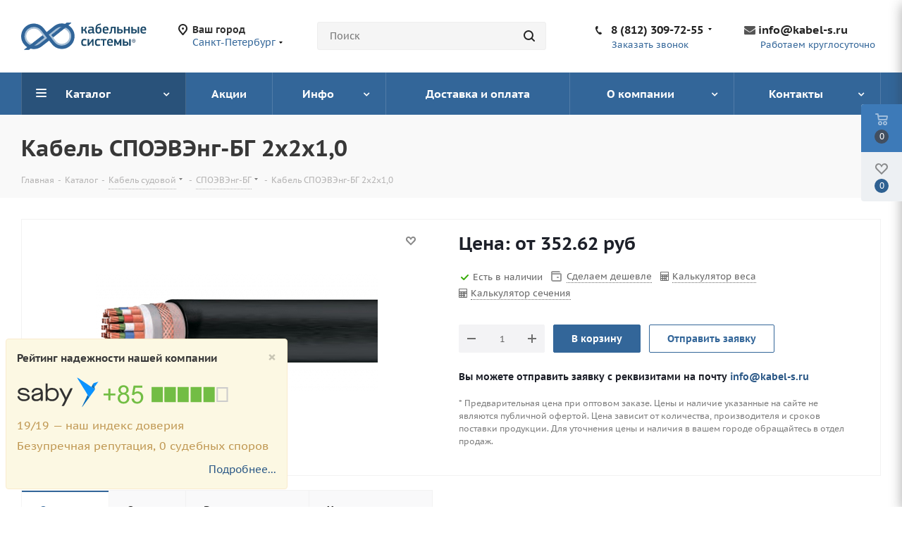

--- FILE ---
content_type: text/html; charset=UTF-8
request_url: https://kabel-s.ru/catalog/spoeveng-bg/spoeveng-bg-2x2x1-0/
body_size: 36007
content:
<!DOCTYPE html>
<html xmlns="http://www.w3.org/1999/xhtml" xml:lang="ru" lang="ru" >
<head><link rel="canonical" href="https://kabel-s.ru/catalog/spoeveng-bg/spoeveng-bg-2x2x1-0/"/>
	<title>Кабель СПОЭВЭнг-БГ 2х2х1,0 купить: Цена СПОЭВЭнг-БГ 2х2х1,0. Кабель ГОСТ и ТУ, продажа оптом.</title>
	    			
				<meta name="viewport" content="initial-scale=1.0, width=device-width" />
	<meta name="HandheldFriendly" content="true" />
	<meta name="yes" content="yes" />
	<meta name="apple-mobile-web-app-status-bar-style" content="black" />
	<meta name="SKYPE_TOOLBAR" content="SKYPE_TOOLBAR_PARSER_COMPATIBLE" />
	<meta http-equiv="Content-Type" content="text/html; charset=UTF-8" />
<meta name="keywords" content="Кабель СПОЭВЭнг-БГ, Кабель СПОЭВЭнг-БГ 2х2х1,0" />
<meta name="description" content="Кабель СПОЭВЭнг-БГ 2х2х1,0 продажа из наличия по всей России. СПОЭВЭнг-БГ 2х2х1,0 ГОСТ по низкой цене в короткие сроки. Сертификаты и паспорта в наличии. Оптовая продажа ИП и Юридическим лицам. Описание и технические характеристики СПОЭВЭнг-БГ 2х2х1,0. Сравните цены на сайте и сделайте онлайн заказ. Доставка в регионы РФ. 
" />
<script data-skip-moving="true">(function(w, d) {var v = w.frameCacheVars = {'CACHE_MODE':'HTMLCACHE','storageBlocks':[],'dynamicBlocks':{'WIklcT':'6d93d3216dc4','basketitems-component-block':'d41d8cd98f00','header-regionality-block':'7257e567b2c0','header-allphones-block1':'d9b94563a845','header-auth-block1':'d41d8cd98f00','header-basket-with-compare-block3':'d41d8cd98f00','header-auth-block2':'d41d8cd98f00','mobile-region-block1':'d41d8cd98f00','mobile-auth-block1':'d41d8cd98f00','mobile-basket-with-compare-block1':'d41d8cd98f00','mobile-phone-block1':'f013bc60a005','mobile-contact-block':'b270b1d5b7f8','pagetitle':'d41d8cd98f00','qepX1R':'c83cac53bc03','6zLbbW':'01e8a642a736','KSBlai':'d41d8cd98f00','des':'d41d8cd98f00','es4Hjc':'d41d8cd98f00','footer-subscribe':'d41d8cd98f00','header-allphones-block2':'94847b1d5944','email-block1':'2b7a4f5755b2','address-block1':'fbcc8e9116b6','basketitems-block':'d41d8cd98f00','header-cart':'d41d8cd98f00'},'AUTO_UPDATE':true,'AUTO_UPDATE_TTL':'0'};var inv = false;if (v.AUTO_UPDATE === false){if (v.AUTO_UPDATE_TTL && v.AUTO_UPDATE_TTL > 0){var lm = Date.parse(d.lastModified);if (!isNaN(lm)){var td = new Date().getTime();if ((lm + v.AUTO_UPDATE_TTL * 1000) >= td){w.frameRequestStart = false;w.preventAutoUpdate = true;return;}inv = true;}}else{w.frameRequestStart = false;w.preventAutoUpdate = true;return;}}var r = w.XMLHttpRequest ? new XMLHttpRequest() : (w.ActiveXObject ? new w.ActiveXObject("Microsoft.XMLHTTP") : null);if (!r) { return; }w.frameRequestStart = true;var m = v.CACHE_MODE; var l = w.location; var x = new Date().getTime();var q = "?bxrand=" + x + (l.search.length > 0 ? "&" + l.search.substring(1) : "");var u = l.protocol + "//" + l.host + l.pathname + q;r.open("GET", u, true);r.setRequestHeader("BX-ACTION-TYPE", "get_dynamic");r.setRequestHeader("BX-CACHE-MODE", m);r.setRequestHeader("BX-CACHE-BLOCKS", v.dynamicBlocks ? JSON.stringify(v.dynamicBlocks) : "");if (inv){r.setRequestHeader("BX-INVALIDATE-CACHE", "Y");}try { r.setRequestHeader("BX-REF", d.referrer || "");} catch(e) {}if (m === "APPCACHE"){r.setRequestHeader("BX-APPCACHE-PARAMS", JSON.stringify(v.PARAMS));r.setRequestHeader("BX-APPCACHE-URL", v.PAGE_URL ? v.PAGE_URL : "");}r.onreadystatechange = function() {if (r.readyState != 4) { return; }var a = r.getResponseHeader("BX-RAND");var b = w.BX && w.BX.frameCache ? w.BX.frameCache : false;if (a != x || !((r.status >= 200 && r.status < 300) || r.status === 304 || r.status === 1223 || r.status === 0)){var f = {error:true, reason:a!=x?"bad_rand":"bad_status", url:u, xhr:r, status:r.status};if (w.BX && w.BX.ready){BX.ready(function() {setTimeout(function(){BX.onCustomEvent("onFrameDataRequestFail", [f]);}, 0);});}else{w.frameRequestFail = f;}return;}if (b){b.onFrameDataReceived(r.responseText);if (!w.frameUpdateInvoked){b.update(false);}w.frameUpdateInvoked = true;}else{w.frameDataString = r.responseText;}};r.send();})(window, document);</script>


<style type="text/css">.bx-timer-semicolon-off .bx-timer-semicolon{visibility:hidden}.bx-panel-tooltip{z-index:2210!important;overflow:hidden!important;position:absolute!important;letter-spacing:normal!important;list-style:none!important;text-align:left!important;text-indent:0!important;text-transform:none!important;visibility:visible!important;white-space:normal!important;word-spacing:normal!important;vertical-align:baseline!important;margin:0!important;padding:0!important;float:none!important;text-decoration:none!important;-webkit-border-radius:3px!important;-moz-border-radius:3px!important;border-radius:3px!important;-webkit-box-shadow:0 12px 10px rgba(0,0,0,.25)!important;-moz-box-shadow:0 12px 10px rgba(0,0,0,.25)!important;box-shadow:0 12px 10px rgba(0,0,0,.25)!important;border:1px solid;border-color:#a2a6ad #989ca1 #8e9398;background:#d0dbdd;background:-webkit-linear-gradient(top,rgba(227,233,234,.95),rgba(198,210,213,.95));background:-moz-linear-gradient(top,rgba(227,233,234,.95),rgba(198,210,213,.95));background:-o-linear-gradient(top,rgba(227,233,234,.95),rgba(198,210,213,.95));background:-ms-linear-gradient(top,rgba(227,233,234,.95),rgba(198,210,213,.95));background:linear-gradient(to bottom,rgba(227,233,234,.95),rgba(198,210,213,.95));filter:progid:DXImageTransform.Microsoft.gradient(startColorstr='#f2e3e9ea',endColorstr='#f2c6d2d5',GradientType=0)}.bx-panel-tooltip div{display:block!important}.bx-panel-tooltip .bx-panel-tooltip-top-border,.bx-panel-tooltip .bx-panel-tooltip-bottom-border{display:none!important}.bx-panel-tooltip-content{overflow:hidden!important;position:relative!important;z-index:10!important;display:inline-block!important}.bx-panel-tooltip-title{font:normal normal bold 14px/normal "Helvetica Neue",Helvetica,Arial,sans-serif!important;color:#16191a!important;position:relative!important;padding:7px 10px 0 10px!important;margin:0!important;text-shadow:0 1px rgba(255,255,255,0.66)}.bx-panel-tooltip-text{font:normal normal normal 12px/normal "Helvetica Neue",Helvetica,Arial,sans-serif!important;color:#272b31!important;padding:9px 10px 10px 10px!important;margin:0!important;position:relative!important;text-shadow:0 1px rgba(255,255,255,0.25)}.bx-panel-tooltip-close{position:absolute!important;height:20px!important;background:scroll transparent url(/bitrix/js/main/core/css/../images/panel/top-panel-sprite-2.png) no-repeat -9px -1881px!important;width:25px!important;top:0!important;right:0!important;z-index:5!important;display:block!important}.bx-panel-tooltip-close:hover{background:scroll transparent url(/bitrix/js/main/core/css/../images/panel/top-panel-sprite-2.png) no-repeat -32px -1881px!important}.bx-panel-tooltip-text a{font:normal normal normal 12px/normal "Helvetica Neue",Helvetica,Arial,sans-serif!important}.bx-panel-tooltip-text a,.bx-panel-tooltip-text a:hover{color:#272b31!important;text-decoration:underline!important}.bx-clear{clear:both}.popup-window{background-color:#fff;box-shadow:0 7px 21px rgba(83,92,105,.12),0 -1px 6px 0 rgba(83,92,105,.06);padding:10px;font:13px "Helvetica Neue",Helvetica,Arial,sans-serif;box-sizing:border-box;display:flex;flex-direction:column;justify-content:stretch}.popup-window[style*="block"]{display:flex!important}.bx-ie .popup-window[style*="block"]{display:block!important}.popup-window.popup-window-with-titlebar{padding:0 10px 10px}.popup-window-delimiter{background-color:#f0f1f2;display:block;height:1px;line-height:1px}.popup-window-delimiter-section{display:flex;margin:5px 0 8px 0;text-align:center}.popup-window-delimiter-section:before,.popup-window-delimiter-section:after{display:block;content:"";flex:1;min-width:15px;position:relative;top:8px;height:1px;background-color:#f0f1f2}.popup-window-delimiter-text{position:relative;top:2px;padding:0 12px;background:#fff;color:#b1b6bc;font-size:10px;font-weight:bold;text-transform:uppercase;white-space:nowrap;overflow-x:hidden;text-overflow:ellipsis;text-align:center;box-sizing:border-box}.popup-window-buttons{text-align:center;padding:20px 0 10px;position:relative}.popup-window-button{display:inline-block;height:39px;line-height:39px;margin:0 12px 0 0;background:#ecedef;border-radius:2px;cursor:pointer;color:#7a818a;font-family:"OpenSans-Bold",Helvetica,Arial,sans-serif;font-size:12px;font-weight:normal;outline:0;padding:0 18px;vertical-align:middle;text-decoration:none;text-transform:uppercase;text-shadow:none;white-space:nowrap;-webkit-box-shadow:0 0 0 1px #c6cdd3 inset;box-shadow:0 0 0 1px #c6cdd3 inset;-webkit-font-smoothing:antialiased;-webkit-transition:background-color .2s linear,color .2s linear;transition:background-color .2s linear,color .2s linear}.popup-window-button:before,.popup-window-button:after{display:none}.popup-window-button:hover{background:#cfd4d8;color:#535c69}.popup-window-button:last-child{margin-right:0}.popup-window-button-accept,.popup-window-button-create{background:#bbed21;-webkit-box-shadow:none;box-shadow:none;color:#535c69}.popup-window-button-accept:hover,.popup-window-button-create:hover{background:#d2f95f;color:#535c69}.popup-window-button-wait{color:transparent!important;position:relative}.popup-window-button-wait .popup-window-button-text{opacity:0}.popup-window-button-wait:before{background:none!important;box-shadow:inset 0 0 0 1px #fff;border-radius:50%;color:#fff;display:block!important;content:'_'!important;font-size:10px;font-family:"Helvetica Neue",Helvetica,Arial,sans-serif;line-height:10px;height:21px;top:10px;left:50%;margin:0 0 0 -11px;padding-right:6px;position:absolute;text-align:right;width:15px}.popup-window-button-wait:after{background:#fff!important;content:' '!important;display:block!important;height:7px;position:absolute;top:13px;left:50%;padding:0;width:1px;-webkit-transform-origin:0 100%;transform-origin:0 100%;animation:popup-window-button-animation 1s infinite linear}.popup-window-button-create.popup-window-button-wait:before,.popup-window-button-accept.popup-window-button-wait:before{color:#535c69;-webkit-box-shadow:inset 0 0 0 1px #535c69;box-shadow:inset 0 0 0 1px #535c69}.popup-window-button-create.popup-window-button-wait:after,.popup-window-button-accept.popup-window-button-wait:after{background:#535c69!important}@keyframes popup-window-button-animation{0%{transform:rotate(0deg)}100%{transform:rotate(360deg)}}.popup-window-button-decline{background:#f1361b;color:#fff;-webkit-box-shadow:none;box-shadow:none}.popup-window-button-decline:hover{background:#cc1a00;color:#fff}.popup-window-button-cancel{font-weight:normal}.popup-window-button-blue{background-color:#3bc8f5;box-shadow:none;color:#fff}.popup-window-button-blue:hover{background-color:#3fddff;color:#fff}.popup-window-button-blue:active{background-color:#13b1e3;color:#fff}.popup-window-button-link,.popup-window-button-link-cancel,.popup-window-button-link:hover,.popup-window-button-link:active{background:0;-webkit-box-shadow:none;box-shadow:none}.popup-window-button-link{border-bottom:1px solid #c0c2c5;border-radius:0;color:#535c69;cursor:pointer;height:17px;line-height:17px;-webkit-transition:border-bottom-color .15s linear;transition:border-bottom-color .15s linear;padding:0}.popup-window-button-link:hover,.popup-window-button-link:active{border-bottom-color:#535c69;color:#535c69;line-height:17px;height:17px}.popup-window-button-link-cancel{color:#f1361b;border-bottom-color:#ffb4a9}.popup-window-button.popup-window-button-link-cancel:hover,.popup-window-button.popup-window-button-link-cancel:active{border-bottom-color:#f1361b;color:#f1361b}.popup-window-button-disable{cursor:default;opacity:.3}.popup-window-titlebar{height:49px}.popup-window-titlebar-text,.popup-window-titlebar-text-version{-webkit-box-sizing:border-box;box-sizing:border-box;color:#80868e;display:inline-block;font-size:14px;font-weight:bold;max-width:100%;line-height:49px;overflow:hidden;padding:0 30px 0 10px;text-overflow:ellipsis;white-space:nowrap}.popup-window-titlebar-text-version{font-weight:normal;font-size:13px;padding-left:0}.popup-window-content{box-sizing:border-box;background-color:#fff;flex:1}.popup-window-with-titlebar .popup-window-content,.popup-window-content-gray .popup-window-content{background-color:#eef2f4}.popup-window-content-white .popup-window-content{background-color:#fff}.popup-window-with-titlebar .popup-window-content{padding:20px}.popup-window-close-icon{cursor:pointer;height:27px;outline:0;opacity:.5;position:absolute;right:0;top:0;width:27px;-webkit-transition:opacity .2s linear;transition:opacity .2s linear}.popup-window-close-icon:after{display:block;position:absolute;top:50%;left:50%;transform:translate3d(-50%,-50%,0);width:10px;height:10px;background-image:url([data-uri]);background-repeat:no-repeat;background-size:cover;content:""}.popup-window-titlebar-close-icon{top:12px;right:10px}.popup-window-close-icon:hover{opacity:1}.popup-window-angly{display:none;height:22px;position:absolute;overflow:hidden;width:33px}.popup-window-angly:before{background-color:#fff;-webkit-box-shadow:0 0 21px rgba(83,92,105,.13);box-shadow:0 0 21px rgba(83,92,105,.13);content:'';height:15px;position:absolute;left:9px;top:16px;transform:rotate(45deg);transform-origin:50% 50%;width:15px}.popup-window-angly-top{display:block;left:10px;margin:0;top:-22px}.popup-window-angly-right{display:block;right:-17px;top:10px;height:30px;width:17px}.popup-window-angly-right::before{left:-9px;top:8px}.popup-window-angly-bottom{bottom:-20px;display:block;height:20px;margin-left:10px}.popup-window-angly-bottom::before{top:-9px}.popup-window-angly-left{display:block;left:-14px;top:10px;height:30px;width:14px}.popup-window-angly-left::before{left:8px;top:8px}.popup-window-overlay{position:absolute;top:0;left:0;display:none;background:#333;filter:alpha(opacity=50);-moz-opacity:.5;opacity:.5}.popup-window-resize{opacity:0;transition:opacity .3s;position:absolute;right:0;bottom:0;width:10px;height:10px;background:url("[data-uri]");cursor:nwse-resize}.popup-window:hover .popup-window-resize{opacity:1}.menu-popup{padding:8px 0}.menu-popup-title{margin:0 0 7px 0;padding:0 0 0 4px;color:#4c4c4c;white-space:nowrap;font:normal normal normal 12px/normal Arial,Helvetica,sans-serif}.menu-popup .menu-popup-item{background-color:transparent;display:block;cursor:pointer;height:36px;position:relative;text-decoration:none;outline:0;white-space:nowrap;-webkit-transition:background-color .3s linear;transition:background-color .3s linear}.menu-popup .menu-popup-item-disabled{pointer-events:none;opacity:.4;cursor:default}.menu-popup-item-icon{display:inline-block;height:16px;margin-left:11px;vertical-align:middle;width:19px}.menu-popup-item-text{display:inline-block;font-family:"Helvetica Neue",Helvetica,Arial,sans-serif;color:#525c68;line-height:36px;padding:0 15px 0 9px;text-decoration:none;vertical-align:middle;-webkit-transition:color .2s linear;transition:color .2s linear}.popup-window-fixed-width .menu-popup-item-text{text-overflow:ellipsis;overflow:hidden;width:100%;box-sizing:border-box}.menu-popup-no-icon .menu-popup-item-text{padding:0 15px}.menu-popup-item-submenu .menu-popup-item-text{padding-right:28px}.menu-popup-item:hover,.menu-popup-item.menu-popup-item-open{background-color:#f6f8f9}.menu-popup-item:hover .menu-popup-item-text{color:#3b434f}.menu-popup-item.menu-popup-item-disabled:hover{background:initial}.menu-popup-item-submenu:after{position:absolute;right:11px;top:50%;margin-top:-4px;width:6px;height:9px;background-image:url([data-uri]);background-size:cover;content:""}.bx-admin-submenu-opened{background:#f0f0f0!important;-webkit-border-radius:3px;border-radius:3px}.menu-popup-no-icon .menu-popup-item-icon{display:none}.menu-popup-item-view .menu-popup-item-icon{background:url(/bitrix/js/main/core/css/../images/popup/popup-menu-sprite.2.png) no-repeat scroll -45px -271px transparent}.menu-popup-item-edit .menu-popup-item-icon{background:url(/bitrix/js/main/core/css/../images/popup/popup-menu-sprite.2.png) no-repeat scroll -43px -291px transparent}.menu-popup-item-create .menu-popup-item-icon{background:url(/bitrix/js/main/core/css/../images/popup/popup-menu-sprite.2.png) no-repeat scroll -44px -311px transparent}.menu-popup-item-create-quick .menu-popup-item-icon{background:url(/bitrix/js/main/core/css/../images/popup/popup-menu-sprite.2.png) no-repeat scroll -43px -329px transparent}.menu-popup-item-take .menu-popup-item-icon{background:url(/bitrix/js/main/core/css/../images/popup/popup-menu-sprite.2.png) no-repeat scroll -43px -347px transparent}.menu-popup-item-begin .menu-popup-item-icon{background:url(/bitrix/js/main/core/css/../images/popup/popup-menu-sprite.2.png) no-repeat scroll -44px -367px transparent}.menu-popup-item-decline .menu-popup-item-icon{background:url(/bitrix/js/main/core/css/../images/popup/popup-menu-sprite.2.png) no-repeat scroll -44px -383px transparent}.menu-popup-item-reopen .menu-popup-item-icon{background:url(/bitrix/js/main/core/css/../images/popup/popup-menu-sprite.2.png) no-repeat scroll -42px -484px transparent}.menu-popup-item-complete .menu-popup-item-icon{background:url(/bitrix/js/main/core/css/../images/popup/popup-menu-sprite.2.png) no-repeat scroll -42px -502px transparent}.menu-popup-item-hold .menu-popup-item-icon{background:url(/bitrix/js/main/core/css/../images/popup/popup-menu-sprite.2.png) no-repeat scroll -44px -520px transparent}.menu-popup-item-accept .menu-popup-item-icon{background:url(/bitrix/js/main/core/css/../images/popup/menu-popup-item-angel.svg) no-repeat center transparent}.menu-popup-item-remake .menu-popup-item-icon{background:url(/bitrix/js/main/core/css/../images/popup/popup-menu-sprite.2.png) no-repeat scroll -44px -383px transparent}.menu-popup-item-delete .menu-popup-item-icon{background:url(/bitrix/js/main/core/css/../images/popup/popup-menu-sprite.2.png) no-repeat scroll -44px -535px transparent}.menu-popup-item-copy .menu-popup-item-icon{background:url(/bitrix/js/main/core/css/../images/popup/popup-menu-sprite.2.png) no-repeat scroll -42px -595px transparent}.menu-popup-item-delegate .menu-popup-item-icon{background:url(/bitrix/js/main/core/css/../images/popup/popup-menu-sprite.2.png) no-repeat scroll -42px -615px transparent}.menu-popup-item-add-to-tm .menu-popup-item-icon{background:url(/bitrix/js/main/core/css/../images/popup/popup-menu-sprite.2.png) no-repeat scroll -42px -634px transparent}.popup-window-button-left,.popup-window-button-right{display:none}.popup-window-dark{background-color:rgba(0,0,0,0.8);-webkit-border-radius:4px;border-radius:4px;box-shadow:0 19px 24px rgba(88,112,118,0.17)}.popup-window-dark .popup-window-content{background-color:transparent;color:#fff;margin:0}.popup-window-dark .popup-window-angly:before{background-color:rgba(0,0,0,0.8)}.popup-window-dark .popup-window-titlebar-text{color:#fff}.popup-window-dark .popup-window-close-icon:after{background-image:url([data-uri])}.popup-window-tabs-box{padding:10px 0 4px}.popup-window-tabs{position:relative;padding:0 20px 0 0;margin:0;height:42px;font-size:0;z-index:1}.popup-window-tab{display:inline-block;height:42px;margin:0 7px 0 0;padding:0 12px;border:0;vertical-align:top;font-size:14px;font-weight:bold;font-family:"Helvetica Neue",Helvetica,Arial,sans-serif;line-height:41px;color:#535c69;background-color:#ecf2f3;text-shadow:none;cursor:pointer;-webkit-transition:background-color .15s linear;transition:background-color .15s linear}.popup-window-tab:hover{background-color:#f7f9f9}.popup-window-tab-selected{position:relative;z-index:2;padding:0 11px;background-color:#fff!important;line-height:40px;border-radius:2px 2px 0 0;border:1px solid #c6cdd3;border-bottom:0;cursor:default}.popup-window-tabs-content{margin:0;padding:10px;border:1px solid #c6cdd3;border-radius:0 3px 3px}.popup-window-tab-content{display:none;padding:20px;background:#eef2f4}.popup-window-tabs-content-white .popup-window-tab-content{padding:10px;background:#fff}.popup-window-tab-content-selected{display:block}.popup-window-show-animation-opacity{animation:popupWindowShowAnimationOpacity 100ms;animation-fill-mode:both}@keyframes popupWindowShowAnimationOpacity{0%{opacity:0}100%{opacity:1}}.popup-window-show-animation-opacity-transform{animation:popupWindowShowAnimationOpacityTransform 100ms;animation-fill-mode:both}@keyframes popupWindowShowAnimationOpacityTransform{0%{opacity:0;-webkit-transform:translate3d(0,5px,0);-moz-transform:translate3d(0,5px,0);-ms-transform:translate3d(0,5px,0);-o-transform:translate3d(0,5px,0);transform:translate3d(0,5px,0)}100%{opacity:1;-webkit-transform:translate3d(0,0px,0);-moz-transform:translate3d(0,0px,0);-ms-transform:translate3d(0,0px,0);-o-transform:translate3d(0,0px,0);transform:translate3d(0,0px,0)}}.popup-window-close-animation-opacity{animation:popupWindowCloseAnimationOpacity 150ms;animation-fill-mode:both}@keyframes popupWindowCloseAnimationOpacity{0%{opacity:1}100%{opacity:0}}.popup-window-close-animation-opacity-transform{animation:popupWindowCloseAnimationOpacity 150ms;animation-fill-mode:both}@keyframes popupWindowCloseAnimationOpacityTransform{0%{opacity:1;-webkit-transform:translate3d(0,0px,0);-moz-transform:translate3d(0,0px,0);-ms-transform:translate3d(0,0px,0);-o-transform:translate3d(0,0px,0);transform:translate3d(0,0px,0)}100%{opacity:0;-webkit-transform:translate3d(0,25px,0);-moz-transform:translate3d(0,25px,0);-ms-transform:translate3d(0,25px,0);-o-transform:translate3d(0,25px,0);transform:translate3d(0,25px,0)}}.popup-window-show-animation-scale{animation:popup-window-show-animation-scale 400ms;animation-fill-mode:both}@keyframes popup-window-show-animation-scale{0%{opacity:0;transform:scale(0)}100%{opacity:1;transform:scale(1)}}.bx-calendar *{box-sizing:content-box}span.date-interval-hellip{width:20px;display:inline-block;text-align:center}img.calendar-icon{vertical-align:top;cursor:pointer;width:17px;height:18px;margin:0 0 0 1px;box-sizing:content-box;border:1px solid transparent;position:relative}img.calendar-icon-hover{margin:0;margin-left:1px;border:1px solid #aeb6c2;background-color:#dbe3f2}.bx-calendar{font-family:"Helvetica Neue",Helvetica,Arial,sans-serif;color:#000;width:200px}.bx-calendar-header{margin-top:-2px;padding-bottom:5px}.bx-calendar-left-arrow,.bx-calendar-right-arrow{background:url("/bitrix/js/main/core/images/calendar-sprite.png") no-repeat;border-radius:4px;display:inline-block;font-size:1px;height:28px;vertical-align:top;width:19px;cursor:pointer}.bx-calendar-left-arrow:hover,.bx-calendar-right-arrow:hover{background-color:#ededed}.bx-calendar-left-arrow{background-position:7px -183px;margin-left:-3px;vertical-align:top}.bx-calendar-right-arrow{background-position:8px -205px}.bx-calendar-header-content{display:inline-block;text-align:center;width:165px}.bx-calendar-top-month,.bx-calendar-top-year{background:url("/bitrix/js/main/core/images/calendar-sprite.png") no-repeat right -223px;color:#000!important;border-radius:3px;cursor:pointer;display:inline-block;font-size:16px;line-height:20px;text-decoration:none!important;margin:0 1px;padding:5px 15px 3px 7px}.bx-calendar-top-month:hover,.bx-calendar-top-year:hover{background-color:#ededed;text-decoration:none}.bx-calendar-cell-block{overflow:hidden;position:relative;padding-bottom:5px}.bx-calendar-cell{display:inline-block;font-size:12px;line-height:15px;height:19px;margin:0 3px 0 2px;padding-top:4px;text-align:center;text-decoration:none;vertical-align:top;width:23px;cursor:pointer}.bx-calendar-cell{line-height:16px\9}.bx-calendar-cell,.bx-calendar-cell:link,.bx-calendar-cell:active,.bx-calendar-cell:visited{color:#000}.bx-calendar-cell:hover{background-color:#eee;color:#000;text-decoration:none}.bx-calendar-name-day{display:inline-block;color:#a9a9a9;font-size:10px;height:13px;margin:0 3px 0 2px;padding-top:0;text-align:center;vertical-align:top;width:23px}.bx-calendar-range{border-bottom:1px solid #f3f2ed;margin:0 -5px 0 -7px;padding:1px 7px 1px 8px;position:relative;z-index:5}.bx-calendar-weekend,.bx-calendar-weekend:link,.bx-calendar-weekend:active,.bx-calendar-weekend:visited{color:#d25050}.bx-calendar-weekend:hover{color:#d25050}.bx-calendar-date-hidden,.bx-calendar-date-hidden:link,.bx-calendar-date-hidden:active,.bx-calendar-date-hidden:visited{color:#ccc}.bx-calendar-active{background-color:#dce3ea}.bx-calendar-active:hover{background-color:#dce3ea}.bx-calendar-name-day-wrap{background-color:#eee;height:12px;line-height:12px;padding:1px 7px 0 8px;position:relative;margin:0 -5px 3px -7px;z-index:5}.bx-calendar-range-noline{border:0}.bx-calendar-set-time-wrap{border-top:1px solid #f2f2f2;border-bottom:1px solid #f2f2f2;margin:-5px 3px 0 0;position:relative;text-decoration:none}.bx-calendar-set-time{cursor:pointer;font-size:11px;color:#b2b2b2!important;display:block;height:14px;margin-right:3px;text-align:center;padding:1px 0 0;text-decoration:none}.bx-calendar-set-time:hover{color:#8c8c8c!important;text-decoration:none!important}.bx-calendar-set-time-opened .bx-calendar-set-time{display:none}.bx-calendar-set-time-opened .bx-calendar-form-block{display:block}.bx-calendar-set-time{cursor:pointer;font-size:11px;color:#b2b2b2;height:14px;margin-right:3px;text-align:center;padding:1px 0 0}.bx-calendar-set-time i{background:url("/bitrix/js/main/core/images/calendar-sprite.png") no-repeat 0 0;height:9px;display:inline-block;margin:2px 3px 0 0;vertical-align:top;width:9px}.bx-calendar-button-block{padding:9px 0 8px;text-align:center}.bx-calendar-button{cursor:pointer;text-decoration:none;display:inline-block;vertical-align:top}.bx-calendar-button-select{margin-right:8px;text-align:right}.bx-calendar-button-left,.bx-calendar-button-right{background:url("/bitrix/js/main/core/images/calendar-sprite.png") no-repeat;display:inline-block;vertical-align:top;height:23px;width:4px}.bx-calendar-button-text{background:url("/bitrix/js/main/core/images/calendar-sprite.png") repeat-x 0 -99px;color:#000;display:inline-block;height:19px;font-size:12px;line-height:16px;vertical-align:top;padding:4px 10px 0}.bx-calendar-button-left{background-position:0 -45px}.bx-calendar-button-right{background-position:-5px -45px}.bx-calendar-button:hover .bx-calendar-button-left{background-position:0 -15px}.bx-calendar-button:hover .bx-calendar-button-right{background-position:-5px -15px}.bx-calendar-button:hover .bx-calendar-button-text{background-position:0 -74px}.bx-calendar-button:active .bx-calendar-button-text{background-position:0 -74px}.bx-calendar-form-block{display:none}.bx-calendar-form-text{display:inline-block;color:#a6a6a6;font-size:11px;margin-top:10px;padding:0 0 0 5px;vertical-align:top;width:38px}.bx-calendar-form{display:inline-block;vertical-align:top}.bx-calendar-form-arrow-l,.bx-calendar-form-arrow-r{display:inline-block;vertical-align:top}.bx-calendar-form-arrow-l{margin-left:2px}.bx-calendar-form-arrow-top,.bx-calendar-form-arrow-bottom{display:block;height:17px;width:15px}.bx-calendar-form-arrow-top{padding-top:4px;height:14px}.bx-calendar-form-arrow-l .bx-calendar-form-arrow-top,.bx-calendar-form-arrow-l .bx-calendar-form-arrow-bottom{padding-left:5px}.bx-calendar-form-arrow-r .bx-calendar-form-arrow-top,.bx-calendar-form-arrow-r .bx-calendar-form-arrow-bottom{padding-left:1px;padding-right:5px}.bx-calendar-form-arrow-top i,.bx-calendar-form-arrow-bottom i{background:url("/bitrix/js/main/core/images/calendar-sprite.png") no-repeat;display:block;height:13px;width:14px}.bx-calendar-form-arrow-top i{background-position:4px -125px}.bx-calendar-form-arrow-bottom i{background-position:4px -137px}.bx-calendar-form-arrow-top:hover i{background-position:4px -275px;background-color:#f2f2f2}.bx-calendar-form-arrow-bottom:hover i{background-position:4px -286px;background-color:#f2f2f2}.bx-calendar-form-input{background:#fff;border:1px solid #d1d1d1;box-shadow:inset 1px 1px 0 #f7f7f7;display:inline-block;height:21px;margin-top:6px;font-size:15px;text-align:center;padding:0;vertical-align:top;width:28px}.bx-calendar-form-separator{background:url("/bitrix/js/main/core/images/calendar-sprite.png") no-repeat 0 -246px;color:#aaa;display:inline-block;height:23px;font-size:14px;font-weight:bold;text-align:center;padding-top:7px;vertical-align:top;width:8px}.bx-calendar-form-close{display:block;font-size:1px;right:-8px;top:0;height:35px;position:absolute;width:20px}.bx-calendar-form-close i{background:url("/bitrix/js/main/core/images/calendar-sprite.png") no-repeat 4px -151px;display:block;height:15px;margin:10px 0 0;width:15px}.bx-calendar-form-close:hover i{background-position:4px -169px;background-color:#e8e8e8}.bx-calendar-AM-PM-block{cursor:pointer;display:inline-block;margin-left:-4px;vertical-align:top}.bx-calendar-AM-PM-text{display:inline-block;color:#333;margin-top:11px;vertical-align:top;font-family:"Helvetica Neue",Helvetica,Arial,sans-serif;font-size:13px;line-height:15px;text-transform:uppercase}.bx-calendar-AM-PM-block .bx-calendar-form-arrow-r{width:19px}.bx-calendar-year-popup{font-family:"Helvetica Neue",Helvetica,Arial,sans-serif;margin-top:-2px;padding-bottom:7px;width:45px}.bx-calendar-month-popup{font-family:"Helvetica Neue",Helvetica,Arial,sans-serif;margin-top:-2px;padding-bottom:7px;width:85px}.bx-calendar-year-title,.bx-calendar-month-title{color:#000;font-size:16px;line-height:20px;padding-bottom:5px}.bx-calendar-year-content,.bx-calendar-month-content{color:#000;border-top:1px solid #e5e5e5;font-size:13px;padding:5px 0 0 2px}.bx-calendar-year-number,.bx-calendar-month{display:block;border-radius:3px;cursor:pointer;margin:0 0 2px -5px;text-decoration:none!important;padding:2px 0 2px 4px}.bx-calendar-month,.bx-calendar-month:link,.bx-calendar-month:active,.bx-calendar-month:visited,.bx-calendar-year-number,.bx-calendar-year-number:link,.bx-calendar-year-number:active,.bx-calendar-year-number:visited{color:#000}.bx-calendar-month:hover,.bx-calendar-year-number:hover{background-color:#ededed;text-decoration:none}.bx-calendar-month-active,.bx-calendar-month-active:link,.bx-calendar-month-active:active,.bx-calendar-month-active:visited,.bx-calendar-year-active,.bx-calendar-year-active:link,.bx-calendar-year-active:active,.bx-calendar-year-active:visited{color:#ca0707}.bx-calendar-year-input,.bx-calendar-month-input{background:#fff;border:1px solid #b5b5b5;border-radius:2px;box-shadow:inset 2px 2px 1px #ededed;height:19px;margin-top:10px;font-size:16px;text-align:center;width:41px}.bx-calendar-time-disabled .bx-calendar-button-block,.bx-calendar-time-disabled .bx-calendar-set-time-wrap{display:none}* html .bx-calendar-month-title,* html .bx-calendar-year-title{margin-top:-2px}* html .bx-calendar-month-popup,* html .bx-calendar-year-popup{margin-left:-2px}*+html .bx-calendar-month-title,*+html .bx-calendar-year-title{margin-top:-2px}*+html .bx-calendar-month-popup,*+html .bx-calendar-year-popup{margin-left:-2px}*+html .bx-calendar-form-input{padding-top:4px;height:17px}* html .bx-calendar-button-text{height:23px}* html .bx-calendar-name-day{padding-top:3px}* html .bx-calendar-cell{height:23px}* html .bx-calendar-form-arrow-top,* html .bx-calendar-form-arrow-bottom{font-size:0}* html .bx-calendar-form-arrow-top,* html .bx-calendar-form-arrow-bottom{width:20px}* html .bx-calendar-button-text{padding-top:3px}* html .bx-calendar-left-arrow,* html .bx-calendar-right-arrow{width:17px;margin-left:0}* html .bx-calendar-form-text{width:46px}</style>
<style type="text/css">@font-face{font-family:'Open Sans';src:url('/bitrix/js/ui/fonts/opensans/opensans-regular.eot');src:local('Open Sans'),url('/bitrix/js/ui/fonts/opensans/opensans-regular.woff') format('woff'),url('/bitrix/js/ui/fonts/opensans/opensans-regular.ttf') format('truetype');font-weight:normal;font-style:normal}@font-face{font-family:'OpenSans';src:url('/bitrix/js/ui/fonts/opensans/opensans-regular.eot');src:local('Open Sans'),url('/bitrix/js/ui/fonts/opensans/opensans-regular.woff') format('woff'),url('/bitrix/js/ui/fonts/opensans/opensans-regular.ttf') format('truetype');font-weight:normal;font-style:normal}@font-face{font-family:'OpenSans-Regular';src:url('/bitrix/js/ui/fonts/opensans/opensans-regular.eot');src:local('Open Sans'),url('/bitrix/js/ui/fonts/opensans/opensans-regular.woff') format('woff'),url('/bitrix/js/ui/fonts/opensans/opensans-regular.ttf') format('truetype');font-weight:normal;font-style:normal}@font-face{font-family:'OpenSans-Light';src:url('/bitrix/js/ui/fonts/opensans/opensans-light.eot');src:local('Open Sans Light'),url('/bitrix/js/ui/fonts/opensans/opensans-light.woff') format('woff'),url('/bitrix/js/ui/fonts/opensans/opensans-light.ttf') format('truetype');font-weight:normal;font-style:normal}@font-face{font-family:'OpenSans-Semibold';src:url('/bitrix/js/ui/fonts/opensans/opensans-semibold.eot');src:local('Open Sans Semibold'),url('/bitrix/js/ui/fonts/opensans/opensans-semibold.woff') format('woff'),url('/bitrix/js/ui/fonts/opensans/opensans-semibold.ttf') format('truetype');font-weight:normal;font-style:normal}@font-face{font-family:'OpenSans-Bold';src:url('/bitrix/js/ui/fonts/opensans/opensans-bold.eot');src:local('Open Sans Bold'),url('/bitrix/js/ui/fonts/opensans/opensans-bold.woff') format('woff'),url('/bitrix/js/ui/fonts/opensans/opensans-bold.ttf') format('truetype');font-weight:normal;font-style:normal}</style>
<style type="text/css"> #pricesLeftOvers,.tblbord { width:100%; font-family:Arial, Helvetica, sans-serif; background:#eaebec; margin:0 auto; border:#ccc 1px solid;}#pricesLeftOvers th, .tblbord th { padding: 2px 7px 2px 2px; border-top:1px solid #fafafa; border-bottom:1px solid #e0e0e0; background: #ededed; background: -webkit-gradient(linear, left top, left bottom, from(#ededed), to(#ebebeb)); background: -moz-linear-gradient(top, #ededed, #ebebeb);}.tblbord th:first-child ,#pricesLeftOvers th:first-child{ text-align: left; padding-left: 20px; width:430px; height:60px;}#pricesLeftOvers th:nth-child(2){width:80px;}#pricesLeftOvers th:nth-child(3){width:130px;}#pricesLeftOvers th:nth-child(4){ width:200px;}#pricesLeftOvers th:nth-child(5){ width:70px;}#pricesLeftOvers th:nth-child(6){width:100px;}#pricesLeftOvers th:nth-child(7){width:50px;}#pricesLeftOvers th:nth-child(8){ width:220px;}.tblbord tr:first-child th:first-child,#pricesLeftOvers tr:first-child th:first-child{}.tblbord tr:first-child th:last-child,#pricesLeftOvers tr:first-child th:last-child{}.tblbord tr,#pricesLeftOvers tr{ text-align: center; padding-left:20px;}.tblbord tr td:first-child,#pricesLeftOvers tr td:first-child{ text-align: left; padding-left:20px; border-left: 0;}.tblbord tr td, #pricesLeftOvers tr td { padding:4px; border-top: 1px solid #e0e0e0; border-bottom:1px solid #e0e0e0; border-left: 1px solid #e0e0e0; background: #fafafa; background: -webkit-gradient(linear, left top, left bottom, from(#fbfbfb), to(#fafafa)); background: -moz-linear-gradient(top, #fbfbfb, #fafafa);}.tblbord tr.even td,#pricesLeftOvers tr.even td{ background: #f6f6f6; background: -webkit-gradient(linear, left top, left bottom, from(#f8f8f8), to(#f6f6f6)); background: -moz-linear-gradient(top, #f8f8f8, #f6f6f6);}.tblbord tr:last-child td,#pricesLeftOvers tr:last-child td{ border-bottom:0;}.tblbord tr:hover td,#pricesLeftOvers tr:hover td{ background: #f2f2f2; background: -webkit-gradient(linear, left top, left bottom, from(#f2f2f2), to(#f0f0f0)); background: -moz-linear-gradient(top, #f2f2f2, #f0f0f0);}.tblbord td:nth-child(5) #newHint,#pricesLeftOvers td:nth-child(5) #newHint{ width:100px !important; word-break:break-all;}#newHint{ display: none; width:230px; position: absolute; padding:10px; margin-left: -80px; background: white; box-shadow: 0px 0px 1px 1px rgba(0,0,0,0.4); opacity: 1;}#pos .left{float:left;width:50%;}#pos .right{float:left;width:50%;}.bx_item_list_title{font-weight:bold;color:#000;background:#ebf4f8;vertical-align:middle;height:38px;text-align:center;line-height:38px;font-size:14px}.bx_sale_gift_main_products.bx_wood .bx_item_list_title{background:#ebf4f8}.bx_sale_gift_main_products.bx_red .bx_item_list_title{background:#fbf1f0}.bx_sale_gift_main_products.bx_green .bx_item_list_title{background:#f2fbea}.bx_sale_gift_main_products.bx_blue .bx_item_list_title{background:#ebf4f8}.bx_sale_gift_main_products.bx_black .bx_item_list_title{background:#f1f4f7}.bx_sale_gift_main_products.bx_yellow .bx_item_list_title{background:#fbf7db}</style>
<link href="/bitrix/cache/css/s1/aspro_next/template_dfa8cbcb55c1ff1d1686eb39e4b8c0b7/template_dfa8cbcb55c1ff1d1686eb39e4b8c0b7_v1.css?17646729271035628"  data-template-style="true" rel="stylesheet" />
<script>if(!window.BX)window.BX={};if(!window.BX.message)window.BX.message=function(mess){if(typeof mess=='object') for(var i in mess) BX.message[i]=mess[i]; return true;};</script>
<script>(window.BX||top.BX).message({'JS_CORE_LOADING':'Загрузка...','JS_CORE_NO_DATA':'- Нет данных -','JS_CORE_WINDOW_CLOSE':'Закрыть','JS_CORE_WINDOW_EXPAND':'Развернуть','JS_CORE_WINDOW_NARROW':'Свернуть в окно','JS_CORE_WINDOW_SAVE':'Сохранить','JS_CORE_WINDOW_CANCEL':'Отменить','JS_CORE_WINDOW_CONTINUE':'Продолжить','JS_CORE_H':'ч','JS_CORE_M':'м','JS_CORE_S':'с','JSADM_AI_HIDE_EXTRA':'Скрыть лишние','JSADM_AI_ALL_NOTIF':'Показать все','JSADM_AUTH_REQ':'Требуется авторизация!','JS_CORE_WINDOW_AUTH':'Войти','JS_CORE_IMAGE_FULL':'Полный размер'});</script>
<script>(window.BX||top.BX).message({'LANGUAGE_ID':'ru','FORMAT_DATE':'DD.MM.YYYY','FORMAT_DATETIME':'DD.MM.YYYY HH:MI:SS','COOKIE_PREFIX':'BITRIX_SM','SERVER_TZ_OFFSET':'10800','SITE_ID':'s1','SITE_DIR':'/'});</script>


<script  src="/bitrix/cache/js/s1/aspro_next/kernel_main/kernel_main_v1.js?1764679823316244"></script>
<script  src="/bitrix/cache/js/s1/aspro_next/kernel_main_polyfill_promise/kernel_main_polyfill_promise_v1.js?17646729272506"></script>
<script src="/bitrix/js/main/loadext/loadext.min.js?1563350009810"></script>
<script src="/bitrix/js/main/loadext/extension.min.js?15633500091304"></script>
<script src="/bitrix/js/main/core/core_db.min.js?156335000810247"></script>
<script src="/bitrix/js/main/core/core_frame_cache.min.js?156335000811334"></script>
<script src="/bitrix/js/main/jquery/jquery-2.1.3.min.min.js?156335000984283"></script>
<script src="/bitrix/js/main/ajax.min.js?156335000822194"></script>
<script src="/bitrix/js/currency/core_currency.min.js?15633500081528"></script>
<script>BX.setJSList(['/bitrix/js/main/core/core.js','/bitrix/js/main/core/core_promise.js','/bitrix/js/main/core/core_ajax.js','/bitrix/js/main/json/json2.min.js','/bitrix/js/main/core/core_ls.js','/bitrix/js/main/core/core_fx.js','/bitrix/js/main/core/core_popup.js','/bitrix/js/main/core/core_window.js','/bitrix/js/main/session.js','/bitrix/js/main/date/main.date.js','/bitrix/js/main/core/core_date.js','/bitrix/js/main/utils.js','/bitrix/js/main/polyfill/promise/js/promise.js','/bitrix/templates/aspro_next/components/bitrix/catalog.element/main__ks/script.js','/bitrix/templates/aspro_next/components/bitrix/sale.gift.product/main/script.js','/bitrix/templates/aspro_next/components/bitrix/sale.gift.main.products/main/script.js','/bitrix/templates/aspro_next/components/bitrix/catalog.bigdata.products/main_new/script.js','/bitrix/templates/aspro_next/js/jquery.history.js','/bitrix/templates/aspro_next/js/jquery.actual.min.js','/bitrix/templates/aspro_next/vendor/js/jquery.bxslider.js','/bitrix/templates/aspro_next/js/jqModal.js','/bitrix/templates/aspro_next/vendor/js/bootstrap.js','/bitrix/templates/aspro_next/vendor/js/jquery.appear.js','/bitrix/templates/aspro_next/js/browser.js','/bitrix/templates/aspro_next/js/jquery.fancybox.js','/bitrix/templates/aspro_next/js/jquery.flexslider.js','/bitrix/templates/aspro_next/vendor/js/moment.min.js','/bitrix/templates/aspro_next/vendor/js/footable.js','/bitrix/templates/aspro_next/js/jquery.validate.min.js','/bitrix/templates/aspro_next/js/jquery.inputmask.bundle.min.js','/bitrix/templates/aspro_next/js/jquery.easing.1.3.js','/bitrix/templates/aspro_next/js/equalize.min.js','/bitrix/templates/aspro_next/js/jquery.alphanumeric.js','/bitrix/templates/aspro_next/js/jquery.cookie.js','/bitrix/templates/aspro_next/js/jquery.plugin.min.js','/bitrix/templates/aspro_next/js/jquery.countdown.min.js','/bitrix/templates/aspro_next/js/jquery.countdown-ru.js','/bitrix/templates/aspro_next/js/jquery.ikSelect.js','/bitrix/templates/aspro_next/js/jquery.mobile.custom.touch.min.js','/bitrix/templates/aspro_next/js/jquery.dotdotdot.js','/bitrix/templates/aspro_next/js/rating_likes.js','/bitrix/templates/aspro_next/js/video_banner.js','/bitrix/templates/aspro_next/js/main.js','/bitrix/components/bbwolf/search.title/templates/.default/script.js','/bitrix/components/bitrix/search.title/script.js','/bitrix/templates/aspro_next/components/bitrix/search.title/fixed/script.js','/bitrix/templates/aspro_next/js/custom.js','/bitrix/templates/aspro_next/js/jquery-ui.min.js','/bitrix/templates/aspro_next/components/aspro/regionality_ks.list.next/popup_regions_small/script.js','/bitrix/templates/aspro_next/components/bitrix/subscribe.edit/footer__ks/script.js']); </script>
<script>BX.setCSSList(['/bitrix/js/main/core/css/core.css','/bitrix/js/main/core/css/core_popup.css','/bitrix/js/main/core/css/core_date.css','/bitrix/templates/aspro_next/components/bitrix/catalog.element/main__ks/style.css','/bitrix/templates/aspro_next/components/bitrix/sale.gift.main.products/main/style.css','/bitrix/templates/aspro_next/css/fonts__ks.css','/bitrix/templates/aspro_next/vendor/css/bootstrap.min.css','/bitrix/templates/aspro_next/css/jquery.fancybox.css','/bitrix/templates/aspro_next/css/styles.css','/bitrix/templates/aspro_next/css/animation/animation_ext.css','/bitrix/templates/aspro_next/vendor/css/footable.standalone.min.css','/bitrix/templates/aspro_next/ajax/ajax.css','/bitrix/templates/aspro_next/styles.css','/bitrix/templates/aspro_next/template_styles.css','/bitrix/templates/aspro_next/css/media.min.css','/bitrix/templates/aspro_next/vendor/fonts/font-awesome/css/font-awesome.min.css','/bitrix/templates/aspro_next/css/print.css','/bitrix/templates/aspro_next/themes/custom_s1/theme.css','/bitrix/templates/aspro_next/bg_color/light/bgcolors.css','/bitrix/templates/aspro_next/css/width-3.css','/bitrix/templates/aspro_next/css/font-4.css','/bitrix/templates/aspro_next/css/custom.css']); </script>
<script>
					(function () {
						"use strict";

						var counter = function ()
						{
							var cookie = (function (name) {
								var parts = ("; " + document.cookie).split("; " + name + "=");
								if (parts.length == 2) {
									try {return JSON.parse(decodeURIComponent(parts.pop().split(";").shift()));}
									catch (e) {}
								}
							})("BITRIX_CONVERSION_CONTEXT_s1");

							if (cookie && cookie.EXPIRE >= BX.message("SERVER_TIME"))
								return;

							var request = new XMLHttpRequest();
							request.open("POST", "/bitrix/tools/conversion/ajax_counter.php", true);
							request.setRequestHeader("Content-type", "application/x-www-form-urlencoded");
							request.send(
								"SITE_ID="+encodeURIComponent("s1")+
								"&sessid="+encodeURIComponent(BX.bitrix_sessid())+
								"&HTTP_REFERER="+encodeURIComponent(document.referrer)
							);
						};

						if (window.frameRequestStart === true)
							BX.addCustomEvent("onFrameDataReceived", counter);
						else
							BX.ready(counter);
					})();
				</script>
<script>BX.message({'PHONE':'Телефон','FAST_VIEW':'Быстрый просмотр','TABLES_SIZE_TITLE':'Подбор размера','SOCIAL':'Социальные сети','DESCRIPTION':'Описание магазина','ITEMS':'Товары','LOGO':'Логотип','REGISTER_INCLUDE_AREA':'Текст о регистрации','AUTH_INCLUDE_AREA':'Текст об авторизации','FRONT_IMG':'Изображение компании','EMPTY_CART':'пуста','CATALOG_VIEW_MORE':'... Показать все','CATALOG_VIEW_LESS':'... Свернуть','JS_REQUIRED':'Заполните это поле','JS_FORMAT':'Неверный формат','JS_FILE_EXT':'Недопустимое расширение файла','JS_PASSWORD_COPY':'Пароли не совпадают','JS_PASSWORD_LENGTH':'Минимум 6 символов','JS_ERROR':'Неверно заполнено поле','JS_FILE_SIZE':'Максимальный размер 5мб','JS_FILE_BUTTON_NAME':'Выберите файл','JS_FILE_DEFAULT':'Файл не найден','JS_DATE':'Некорректная дата','JS_DATETIME':'Некорректная дата/время','JS_REQUIRED_LICENSES':'Согласитесь с условиями','LICENSE_PROP':'Согласие на обработку персональных данных','LOGIN_LEN':'Введите минимум {0} символа','FANCY_CLOSE':'Закрыть','FANCY_NEXT':'Следующий','FANCY_PREV':'Предыдущий','TOP_AUTH_REGISTER':'Регистрация','CALLBACK':'Заказать звонок','S_CALLBACK':'Заказать звонок','UNTIL_AKC':'До конца акции','TITLE_QUANTITY_BLOCK':'Остаток','TITLE_QUANTITY':'шт.','TOTAL_SUMM_ITEM':'Общая стоимость ','SUBSCRIBE_SUCCESS':'Вы успешно подписались','RECAPTCHA_TEXT':'Подтвердите, что вы не робот','JS_RECAPTCHA_ERROR':'Пройдите проверку','COUNTDOWN_SEC':'сек.','COUNTDOWN_MIN':'мин.','COUNTDOWN_HOUR':'час.','COUNTDOWN_DAY0':'дней','COUNTDOWN_DAY1':'день','COUNTDOWN_DAY2':'дня','COUNTDOWN_WEAK0':'Недель','COUNTDOWN_WEAK1':'Неделя','COUNTDOWN_WEAK2':'Недели','COUNTDOWN_MONTH0':'Месяцев','COUNTDOWN_MONTH1':'Месяц','COUNTDOWN_MONTH2':'Месяца','COUNTDOWN_YEAR0':'Лет','COUNTDOWN_YEAR1':'Год','COUNTDOWN_YEAR2':'Года','CATALOG_PARTIAL_BASKET_PROPERTIES_ERROR':'Заполнены не все свойства у добавляемого товара','CATALOG_EMPTY_BASKET_PROPERTIES_ERROR':'Выберите свойства товара, добавляемые в корзину в параметрах компонента','CATALOG_ELEMENT_NOT_FOUND':'Элемент не найден','ERROR_ADD2BASKET':'Ошибка добавления товара в корзину','CATALOG_SUCCESSFUL_ADD_TO_BASKET':'Успешное добавление товара в корзину','ERROR_BASKET_TITLE':'Ошибка корзины','ERROR_BASKET_PROP_TITLE':'Выберите свойства, добавляемые в корзину','ERROR_BASKET_BUTTON':'Выбрать','BASKET_TOP':'Корзина в шапке','ERROR_ADD_DELAY_ITEM':'Ошибка отложенной корзины','VIEWED_TITLE':'Ранее вы смотрели','VIEWED_BEFORE':'Ранее вы смотрели','BEST_TITLE':'Лучшие предложения','CT_BST_SEARCH_BUTTON':'Поиск','CT_BST_SEARCH2_BUTTON':'Найти','BASKET_PRINT_BUTTON':'Распечатать','BASKET_CLEAR_ALL_BUTTON':'Очистить','BASKET_QUICK_ORDER_BUTTON':'Оформить заказ','BASKET_CONTINUE_BUTTON':'Продолжить покупки','BASKET_ORDER_BUTTON':'Оформить заказ','SHARE_BUTTON':'Поделиться','BASKET_CHANGE_TITLE':'Ваш заказ','BASKET_CHANGE_LINK':'Изменить','MORE_INFO_SKU':'Подробнее','FROM':'от','TITLE_BLOCK_VIEWED_NAME':'Ранее вы смотрели','T_BASKET':'Корзина','FILTER_EXPAND_VALUES':'Показать все','FILTER_HIDE_VALUES':'Свернуть','FULL_ORDER':'Полный заказ','CUSTOM_COLOR_CHOOSE':'Выбрать','CUSTOM_COLOR_CANCEL':'Отмена','S_MOBILE_MENU':'Меню','NEXT_T_MENU_BACK':'Назад','NEXT_T_MENU_CALLBACK':'Обратная связь','NEXT_T_MENU_CONTACTS_TITLE':'Будьте на связи','SEARCH_TITLE':'Поиск','SOCIAL_TITLE':'Оставайтесь на связи','HEADER_SCHEDULE':'Время работы','SEO_TEXT':'SEO описание','COMPANY_IMG':'Картинка компании','COMPANY_TEXT':'Описание компании','CONFIG_SAVE_SUCCESS':'Настройки сохранены','CONFIG_SAVE_FAIL':'Ошибка сохранения настроек','ITEM_ECONOMY':'Экономия','ITEM_ARTICLE':'Артикул: ','JS_FORMAT_ORDER':'имеет неверный формат','JS_BASKET_COUNT_TITLE':'В корзине товаров на SUMM','POPUP_VIDEO':'Видео','POPUP_GIFT_TEXT':'Нашли что-то особенное? Намекните другу о подарке!'})</script>
<link rel="shortcut icon" href="/favicon.ico?1763545032" type="image/x-icon" />
<link rel="apple-touch-icon" sizes="180x180" href="/upload/CNext/87e/87e82904ee58a3be4df95925bd3745d8.png" />
<meta property="og:description" content="Кабель СПОЭВЭнг-БГ 2х2х1,0 продажа из наличия по всей России. СПОЭВЭнг-БГ 2х2х1,0 ГОСТ по низкой цене в короткие сроки. Сертификаты и паспорта в наличии. Оптовая продажа ИП и Юридическим лицам. Описание и технические характеристики СПОЭВЭнг-БГ 2х2х1,0. Сравните цены на сайте и сделайте онлайн заказ...." />
<meta property="og:image" content="https://kabel-s.ru:443/upload/images/marks/spoeveng-bg/spoeveng-bg.jpg" />
<link rel="image_src" href="https://kabel-s.ru:443/upload/images/marks/spoeveng-bg/spoeveng-bg.jpg"  />
<meta property="og:title" content="Кабель СПОЭВЭнг-БГ 2х2х1,0 купить: Цена СПОЭВЭнг-БГ 2х2х1,0. Кабель ГОСТ и ТУ, продажа оптом." />
<meta property="og:type" content="website" />
<meta property="og:url" content="https://kabel-s.ru:443/catalog/spoeveng-bg/spoeveng-bg-2x2x1-0/" />



<script  src="/bitrix/cache/js/s1/aspro_next/template_7c1999d717e2712380955062a1a3da81/template_7c1999d717e2712380955062a1a3da81_v1.js?1765525666645747"></script>
<script  src="/bitrix/cache/js/s1/aspro_next/page_56bc8b2f1569ba74676bbac3bbadabd0/page_56bc8b2f1569ba74676bbac3bbadabd0_v1.js?1764672929163619"></script>
<script  src="/bitrix/cache/js/s1/aspro_next/default_673dac0d1823b65a55293ebd33de92b4/default_673dac0d1823b65a55293ebd33de92b4_v1.js?176467292733823"></script>
<script  src="/bitrix/cache/js/s1/aspro_next/default_4b2f90816e8f69156740cf8426c60b11/default_4b2f90816e8f69156740cf8426c60b11_v1.js?1764672927490"></script>
<script>var _ba = _ba || []; _ba.push(["aid", "61ae263a86723af10b8a96d9278c4db3"]); _ba.push(["host", "kabel-s.ru"]); _ba.push(["ad[ct][item]", "[base64]"]);_ba.push(["ad[ct][user_id]", function(){return BX.message("USER_ID") ? BX.message("USER_ID") : 0;}]);_ba.push(["ad[ct][recommendation]", function() {var rcmId = "";var cookieValue = BX.getCookie("BITRIX_SM_RCM_PRODUCT_LOG");var productId = 56283;var cItems = [];var cItem;if (cookieValue){cItems = cookieValue.split(".");}var i = cItems.length;while (i--){cItem = cItems[i].split("-");if (cItem[0] == productId){rcmId = cItem[1];break;}}return rcmId;}]);_ba.push(["ad[ct][v]", "2"]);(function() {var ba = document.createElement("script"); ba.type = "text/javascript"; ba.async = true;ba.src = (document.location.protocol == "https:" ? "https://" : "http://") + "bitrix.info/ba.js";var s = document.getElementsByTagName("script")[0];s.parentNode.insertBefore(ba, s);})();</script>


		</head>
<body class="site_s1 fill_bg_n " id="main">
	<div id="panel"></div>
	
	<div id="bxdynamic_WIklcT_start" style="display:none"></div>





<div id="bxdynamic_WIklcT_end" style="display:none"></div>				<div id="bxdynamic_basketitems-component-block_start" style="display:none"></div><div id="bxdynamic_basketitems-component-block_end" style="display:none"></div>				<script>
				BX.message({'MIN_ORDER_PRICE_TEXT':'<b>Минимальная сумма заказа #PRICE#<\/b><br/>Пожалуйста, добавьте еще товаров в корзину','LICENSES_TEXT':'Я согласен на <a href=\"/include/licenses_detail.php\" target=\"_blank\">обработку персональных данных<\/a>'});

		var arNextOptions = ({
			"SITE_DIR" : "/",
			"SITE_ID" : "s1",
			"SITE_ADDRESS" : "kabel-s.ru",
			"FORM" : ({
				"ASK_FORM_ID" : "ASK",
				"SERVICES_FORM_ID" : "SERVICES",
				"FEEDBACK_FORM_ID" : "FEEDBACK",
				"CALLBACK_FORM_ID" : "CALLBACK",
				"RESUME_FORM_ID" : "RESUME",
				"TOORDER_FORM_ID" : "TOORDER"
			}),
			"PAGES" : ({
				"FRONT_PAGE" : "",
				"BASKET_PAGE" : "",
				"ORDER_PAGE" : "",
				"PERSONAL_PAGE" : "",
				"CATALOG_PAGE" : "1",
				"CATALOG_PAGE_URL" : "/catalog/",
				"BASKET_PAGE_URL" : "/basket/",
			}),
			"PRICES" : ({
				"MIN_PRICE" : "1",
			}),
			"THEME" : ({
				'THEME_SWITCHER' : 'N',
				'BASE_COLOR' : 'CUSTOM',
				'BASE_COLOR_CUSTOM' : '336699',
				'TOP_MENU' : '',
				'TOP_MENU_FIXED' : 'Y',
				'COLORED_LOGO' : 'N',
				'SIDE_MENU' : 'LEFT',
				'SCROLLTOTOP_TYPE' : 'ROUND_COLOR',
				'SCROLLTOTOP_POSITION' : 'PADDING',
				'CAPTCHA_FORM_TYPE' : '',
				'ONE_CLICK_BUY_CAPTCHA' : 'Y',
				'PHONE_MASK' : '+7 (999) 999-99-99',
				'VALIDATE_PHONE_MASK' : '^[+][0-9] [(][0-9]{3}[)] [0-9]{3}[-][0-9]{2}[-][0-9]{2}$',
				'DATE_MASK' : 'd.m.y',
				'DATE_PLACEHOLDER' : 'дд.мм.гггг',
				'VALIDATE_DATE_MASK' : '^[0-9]{1,2}\.[0-9]{1,2}\.[0-9]{4}$',
				'DATETIME_MASK' : 'd.m.y h:s',
				'DATETIME_PLACEHOLDER' : 'дд.мм.гггг чч:мм',
				'VALIDATE_DATETIME_MASK' : '^[0-9]{1,2}\.[0-9]{1,2}\.[0-9]{4} [0-9]{1,2}\:[0-9]{1,2}$',
				'VALIDATE_FILE_EXT' : 'png|jpg|jpeg|gif|doc|docx|xls|xlsx|txt|pdf|odt|rtf|bmp|ods|rar|tar|gz|zip|7z|ace|kgb|arj',
				'BANNER_WIDTH' : '',
				'BIGBANNER_ANIMATIONTYPE' : 'SLIDE_HORIZONTAL',
				'BIGBANNER_SLIDESSHOWSPEED' : '5000',
				'BIGBANNER_ANIMATIONSPEED' : '600',
				'PARTNERSBANNER_SLIDESSHOWSPEED' : '5000',
				'PARTNERSBANNER_ANIMATIONSPEED' : '600',
				'ORDER_BASKET_VIEW' : 'FLY2',
				'SHOW_BASKET_ONADDTOCART' : 'Y',
				'SHOW_BASKET_PRINT' : 'N',
				"SHOW_ONECLICKBUY_ON_BASKET_PAGE" : 'Y',
				'SHOW_LICENCE' : 'Y',
				'LICENCE_CHECKED' : 'N',
				'SHOW_TOTAL_SUMM' : 'N',
				'SHOW_TOTAL_SUMM_TYPE' : 'CHANGE',
				'CHANGE_TITLE_ITEM' : 'N',
				'DISCOUNT_PRICE' : '',
				'STORES' : '',
				'STORES_SOURCE' : 'IBLOCK',
				'TYPE_SKU' : 'TYPE_1',
				'MENU_POSITION' : 'TOP',
				'MENU_TYPE_VIEW' : 'HOVER',
				'DETAIL_PICTURE_MODE' : 'POPUP',
				'PAGE_WIDTH' : '3',
				'PAGE_CONTACTS' : '2',
				'HEADER_TYPE' : 'custom',
				'REGIONALITY_SEARCH_ROW' : 'N',
				'HEADER_TOP_LINE' : '',
				'HEADER_FIXED' : '2',
				'HEADER_MOBILE' : '1',
				'HEADER_MOBILE_MENU' : '1',
				'HEADER_MOBILE_MENU_SHOW_TYPE' : '',
				'TYPE_SEARCH' : 'fixed',
				'PAGE_TITLE' : 'custom',
				'INDEX_TYPE' : 'index3',
				'FOOTER_TYPE' : 'custom',
				'PRINT_BUTTON' : 'N',
				'EXPRESSION_FOR_PRINT_PAGE' : 'Версия для печати',
				'EXPRESSION_FOR_FAST_VIEW' : 'Быстрый просмотр',
				'FILTER_VIEW' : 'VERTICAL',
				'YA_GOALS' : 'Y',
				'YA_COUNTER_ID' : '10324945',
				'USE_FORMS_GOALS' : 'COMMON',
				'USE_SALE_GOALS' : '',
				'USE_DEBUG_GOALS' : 'Y',
				'SHOW_HEADER_GOODS' : 'Y',
				'INSTAGRAMM_INDEX' : 'N',
			}),
			"PRESETS": [{'ID':'968','TITLE':'Тип 1','DESCRIPTION':'','IMG':'/bitrix/images/aspro.next/themes/preset968_1544181424.png','OPTIONS':{'THEME_SWITCHER':'Y','BASE_COLOR':'9','BASE_COLOR_CUSTOM':'1976d2','SHOW_BG_BLOCK':'N','COLORED_LOGO':'Y','PAGE_WIDTH':'3','FONT_STYLE':'2','MENU_COLOR':'COLORED','LEFT_BLOCK':'1','SIDE_MENU':'LEFT','H1_STYLE':'2','TYPE_SEARCH':'fixed','PAGE_TITLE':'1','HOVER_TYPE_IMG':'shine','SHOW_LICENCE':'Y','MAX_DEPTH_MENU':'3','HIDE_SITE_NAME_TITLE':'Y','SHOW_CALLBACK':'Y','PRINT_BUTTON':'N','USE_GOOGLE_RECAPTCHA':'N','GOOGLE_RECAPTCHA_SHOW_LOGO':'Y','HIDDEN_CAPTCHA':'Y','INSTAGRAMM_WIDE_BLOCK':'N','BIGBANNER_HIDEONNARROW':'N','INDEX_TYPE':{'VALUE':'index1','SUB_PARAMS':{'TIZERS':'Y','CATALOG_SECTIONS':'Y','CATALOG_TAB':'Y','MIDDLE_ADV':'Y','SALE':'Y','BLOG':'Y','BOTTOM_BANNERS':'Y','COMPANY_TEXT':'Y','BRANDS':'Y','INSTAGRAMM':'Y'}},'FRONT_PAGE_BRANDS':'brands_slider','FRONT_PAGE_SECTIONS':'front_sections_only','TOP_MENU_FIXED':'Y','HEADER_TYPE':'1','USE_REGIONALITY':'Y','FILTER_VIEW':'COMPACT','SEARCH_VIEW_TYPE':'with_filter','USE_FAST_VIEW_PAGE_DETAIL':'fast_view_1','SHOW_TOTAL_SUMM':'Y','CHANGE_TITLE_ITEM':'N','VIEW_TYPE_HIGHLOAD_PROP':'N','SHOW_HEADER_GOODS':'Y','SEARCH_HIDE_NOT_AVAILABLE':'N','LEFT_BLOCK_CATALOG_ICONS':'N','SHOW_CATALOG_SECTIONS_ICONS':'Y','LEFT_BLOCK_CATALOG_DETAIL':'Y','CATALOG_COMPARE':'Y','CATALOG_PAGE_DETAIL':'element_1','SHOW_BREADCRUMBS_CATALOG_SUBSECTIONS':'Y','SHOW_BREADCRUMBS_CATALOG_CHAIN':'H1','TYPE_SKU':'TYPE_1','DETAIL_PICTURE_MODE':'POPUP','MENU_POSITION':'LINE','MENU_TYPE_VIEW':'HOVER','VIEWED_TYPE':'LOCAL','VIEWED_TEMPLATE':'HORIZONTAL','USE_WORD_EXPRESSION':'Y','ORDER_BASKET_VIEW':'FLY','ORDER_BASKET_COLOR':'DARK','SHOW_BASKET_ONADDTOCART':'Y','SHOW_BASKET_PRINT':'Y','SHOW_BASKET_ON_PAGES':'N','USE_PRODUCT_QUANTITY_LIST':'Y','USE_PRODUCT_QUANTITY_DETAIL':'Y','ONE_CLICK_BUY_CAPTCHA':'N','SHOW_ONECLICKBUY_ON_BASKET_PAGE':'Y','ONECLICKBUY_SHOW_DELIVERY_NOTE':'N','PAGE_CONTACTS':'3','CONTACTS_USE_FEEDBACK':'Y','CONTACTS_USE_MAP':'Y','BLOG_PAGE':'list_elements_2','PROJECTS_PAGE':'list_elements_2','NEWS_PAGE':'list_elements_3','STAFF_PAGE':'list_elements_1','PARTNERS_PAGE':'list_elements_3','PARTNERS_PAGE_DETAIL':'element_4','VACANCY_PAGE':'list_elements_1','LICENSES_PAGE':'list_elements_2','FOOTER_TYPE':'4','ADV_TOP_HEADER':'N','ADV_TOP_UNDERHEADER':'N','ADV_SIDE':'Y','ADV_CONTENT_TOP':'N','ADV_CONTENT_BOTTOM':'N','ADV_FOOTER':'N','HEADER_MOBILE_FIXED':'Y','HEADER_MOBILE':'1','HEADER_MOBILE_MENU':'1','HEADER_MOBILE_MENU_OPEN':'1','PERSONAL_ONEFIO':'Y','LOGIN_EQUAL_EMAIL':'Y','YA_GOALS':'N','YANDEX_ECOMERCE':'N','GOOGLE_ECOMERCE':'N'}},{'ID':'221','TITLE':'Тип 2','DESCRIPTION':'','IMG':'/bitrix/images/aspro.next/themes/preset221_1544181431.png','OPTIONS':{'THEME_SWITCHER':'Y','BASE_COLOR':'11','BASE_COLOR_CUSTOM':'107bb1','SHOW_BG_BLOCK':'N','COLORED_LOGO':'Y','PAGE_WIDTH':'2','FONT_STYLE':'8','MENU_COLOR':'LIGHT','LEFT_BLOCK':'2','SIDE_MENU':'LEFT','H1_STYLE':'2','TYPE_SEARCH':'fixed','PAGE_TITLE':'1','HOVER_TYPE_IMG':'shine','SHOW_LICENCE':'Y','MAX_DEPTH_MENU':'4','HIDE_SITE_NAME_TITLE':'Y','SHOW_CALLBACK':'Y','PRINT_BUTTON':'N','USE_GOOGLE_RECAPTCHA':'N','GOOGLE_RECAPTCHA_SHOW_LOGO':'Y','HIDDEN_CAPTCHA':'Y','INSTAGRAMM_WIDE_BLOCK':'N','BIGBANNER_HIDEONNARROW':'N','INDEX_TYPE':{'VALUE':'index3','SUB_PARAMS':{'TOP_ADV_BOTTOM_BANNER':'Y','FLOAT_BANNER':'Y','CATALOG_SECTIONS':'Y','CATALOG_TAB':'Y','TIZERS':'Y','SALE':'Y','BOTTOM_BANNERS':'Y','COMPANY_TEXT':'Y','BRANDS':'Y','INSTAGRAMM':'N'}},'FRONT_PAGE_BRANDS':'brands_slider','FRONT_PAGE_SECTIONS':'front_sections_with_childs','TOP_MENU_FIXED':'Y','HEADER_TYPE':'2','USE_REGIONALITY':'Y','FILTER_VIEW':'VERTICAL','SEARCH_VIEW_TYPE':'with_filter','USE_FAST_VIEW_PAGE_DETAIL':'fast_view_1','SHOW_TOTAL_SUMM':'Y','CHANGE_TITLE_ITEM':'N','VIEW_TYPE_HIGHLOAD_PROP':'N','SHOW_HEADER_GOODS':'Y','SEARCH_HIDE_NOT_AVAILABLE':'N','LEFT_BLOCK_CATALOG_ICONS':'N','SHOW_CATALOG_SECTIONS_ICONS':'Y','LEFT_BLOCK_CATALOG_DETAIL':'Y','CATALOG_COMPARE':'Y','CATALOG_PAGE_DETAIL':'element_3','SHOW_BREADCRUMBS_CATALOG_SUBSECTIONS':'Y','SHOW_BREADCRUMBS_CATALOG_CHAIN':'H1','TYPE_SKU':'TYPE_1','DETAIL_PICTURE_MODE':'POPUP','MENU_POSITION':'LINE','MENU_TYPE_VIEW':'HOVER','VIEWED_TYPE':'LOCAL','VIEWED_TEMPLATE':'HORIZONTAL','USE_WORD_EXPRESSION':'Y','ORDER_BASKET_VIEW':'NORMAL','ORDER_BASKET_COLOR':'DARK','SHOW_BASKET_ONADDTOCART':'Y','SHOW_BASKET_PRINT':'Y','SHOW_BASKET_ON_PAGES':'N','USE_PRODUCT_QUANTITY_LIST':'Y','USE_PRODUCT_QUANTITY_DETAIL':'Y','ONE_CLICK_BUY_CAPTCHA':'N','SHOW_ONECLICKBUY_ON_BASKET_PAGE':'Y','ONECLICKBUY_SHOW_DELIVERY_NOTE':'N','PAGE_CONTACTS':'3','CONTACTS_USE_FEEDBACK':'Y','CONTACTS_USE_MAP':'Y','BLOG_PAGE':'list_elements_2','PROJECTS_PAGE':'list_elements_2','NEWS_PAGE':'list_elements_3','STAFF_PAGE':'list_elements_1','PARTNERS_PAGE':'list_elements_3','PARTNERS_PAGE_DETAIL':'element_4','VACANCY_PAGE':'list_elements_1','LICENSES_PAGE':'list_elements_2','FOOTER_TYPE':'1','ADV_TOP_HEADER':'N','ADV_TOP_UNDERHEADER':'N','ADV_SIDE':'Y','ADV_CONTENT_TOP':'N','ADV_CONTENT_BOTTOM':'N','ADV_FOOTER':'N','HEADER_MOBILE_FIXED':'Y','HEADER_MOBILE':'1','HEADER_MOBILE_MENU':'1','HEADER_MOBILE_MENU_OPEN':'1','PERSONAL_ONEFIO':'Y','LOGIN_EQUAL_EMAIL':'Y','YA_GOALS':'N','YANDEX_ECOMERCE':'N','GOOGLE_ECOMERCE':'N'}},{'ID':'215','TITLE':'Тип 3','DESCRIPTION':'','IMG':'/bitrix/images/aspro.next/themes/preset215_1544181438.png','OPTIONS':{'THEME_SWITCHER':'Y','BASE_COLOR':'16','BASE_COLOR_CUSTOM':'188b30','SHOW_BG_BLOCK':'N','COLORED_LOGO':'Y','PAGE_WIDTH':'3','FONT_STYLE':'8','MENU_COLOR':'LIGHT','LEFT_BLOCK':'3','SIDE_MENU':'LEFT','H1_STYLE':'2','TYPE_SEARCH':'fixed','PAGE_TITLE':'1','HOVER_TYPE_IMG':'shine','SHOW_LICENCE':'Y','MAX_DEPTH_MENU':'4','HIDE_SITE_NAME_TITLE':'Y','SHOW_CALLBACK':'Y','PRINT_BUTTON':'N','USE_GOOGLE_RECAPTCHA':'N','GOOGLE_RECAPTCHA_SHOW_LOGO':'Y','HIDDEN_CAPTCHA':'Y','INSTAGRAMM_WIDE_BLOCK':'N','BIGBANNER_HIDEONNARROW':'N','INDEX_TYPE':{'VALUE':'index2','SUB_PARAMS':[]},'FRONT_PAGE_BRANDS':'brands_list','FRONT_PAGE_SECTIONS':'front_sections_with_childs','TOP_MENU_FIXED':'Y','HEADER_TYPE':'2','USE_REGIONALITY':'Y','FILTER_VIEW':'VERTICAL','SEARCH_VIEW_TYPE':'with_filter','USE_FAST_VIEW_PAGE_DETAIL':'fast_view_1','SHOW_TOTAL_SUMM':'Y','CHANGE_TITLE_ITEM':'N','VIEW_TYPE_HIGHLOAD_PROP':'N','SHOW_HEADER_GOODS':'Y','SEARCH_HIDE_NOT_AVAILABLE':'N','LEFT_BLOCK_CATALOG_ICONS':'N','SHOW_CATALOG_SECTIONS_ICONS':'Y','LEFT_BLOCK_CATALOG_DETAIL':'Y','CATALOG_COMPARE':'Y','CATALOG_PAGE_DETAIL':'element_4','SHOW_BREADCRUMBS_CATALOG_SUBSECTIONS':'Y','SHOW_BREADCRUMBS_CATALOG_CHAIN':'H1','TYPE_SKU':'TYPE_1','DETAIL_PICTURE_MODE':'POPUP','MENU_POSITION':'LINE','MENU_TYPE_VIEW':'HOVER','VIEWED_TYPE':'LOCAL','VIEWED_TEMPLATE':'HORIZONTAL','USE_WORD_EXPRESSION':'Y','ORDER_BASKET_VIEW':'NORMAL','ORDER_BASKET_COLOR':'DARK','SHOW_BASKET_ONADDTOCART':'Y','SHOW_BASKET_PRINT':'Y','SHOW_BASKET_ON_PAGES':'N','USE_PRODUCT_QUANTITY_LIST':'Y','USE_PRODUCT_QUANTITY_DETAIL':'Y','ONE_CLICK_BUY_CAPTCHA':'N','SHOW_ONECLICKBUY_ON_BASKET_PAGE':'Y','ONECLICKBUY_SHOW_DELIVERY_NOTE':'N','PAGE_CONTACTS':'3','CONTACTS_USE_FEEDBACK':'Y','CONTACTS_USE_MAP':'Y','BLOG_PAGE':'list_elements_2','PROJECTS_PAGE':'list_elements_2','NEWS_PAGE':'list_elements_3','STAFF_PAGE':'list_elements_1','PARTNERS_PAGE':'list_elements_3','PARTNERS_PAGE_DETAIL':'element_4','VACANCY_PAGE':'list_elements_1','LICENSES_PAGE':'list_elements_2','FOOTER_TYPE':'1','ADV_TOP_HEADER':'N','ADV_TOP_UNDERHEADER':'N','ADV_SIDE':'Y','ADV_CONTENT_TOP':'N','ADV_CONTENT_BOTTOM':'N','ADV_FOOTER':'N','HEADER_MOBILE_FIXED':'Y','HEADER_MOBILE':'1','HEADER_MOBILE_MENU':'1','HEADER_MOBILE_MENU_OPEN':'1','PERSONAL_ONEFIO':'Y','LOGIN_EQUAL_EMAIL':'Y','YA_GOALS':'N','YANDEX_ECOMERCE':'N','GOOGLE_ECOMERCE':'N'}},{'ID':'881','TITLE':'Тип 4','DESCRIPTION':'','IMG':'/bitrix/images/aspro.next/themes/preset881_1544181443.png','OPTIONS':{'THEME_SWITCHER':'Y','BASE_COLOR':'CUSTOM','BASE_COLOR_CUSTOM':'f07c00','SHOW_BG_BLOCK':'N','COLORED_LOGO':'Y','PAGE_WIDTH':'1','FONT_STYLE':'1','MENU_COLOR':'COLORED','LEFT_BLOCK':'2','SIDE_MENU':'RIGHT','H1_STYLE':'2','TYPE_SEARCH':'fixed','PAGE_TITLE':'3','HOVER_TYPE_IMG':'blink','SHOW_LICENCE':'Y','MAX_DEPTH_MENU':'4','HIDE_SITE_NAME_TITLE':'Y','SHOW_CALLBACK':'Y','PRINT_BUTTON':'Y','USE_GOOGLE_RECAPTCHA':'N','GOOGLE_RECAPTCHA_SHOW_LOGO':'Y','HIDDEN_CAPTCHA':'Y','INSTAGRAMM_WIDE_BLOCK':'N','BIGBANNER_HIDEONNARROW':'N','INDEX_TYPE':{'VALUE':'index4','SUB_PARAMS':[]},'FRONT_PAGE_BRANDS':'brands_slider','FRONT_PAGE_SECTIONS':'front_sections_with_childs','TOP_MENU_FIXED':'Y','HEADER_TYPE':'9','USE_REGIONALITY':'Y','FILTER_VIEW':'COMPACT','SEARCH_VIEW_TYPE':'with_filter','USE_FAST_VIEW_PAGE_DETAIL':'fast_view_1','SHOW_TOTAL_SUMM':'Y','CHANGE_TITLE_ITEM':'N','VIEW_TYPE_HIGHLOAD_PROP':'N','SHOW_HEADER_GOODS':'Y','SEARCH_HIDE_NOT_AVAILABLE':'N','LEFT_BLOCK_CATALOG_ICONS':'N','SHOW_CATALOG_SECTIONS_ICONS':'Y','LEFT_BLOCK_CATALOG_DETAIL':'Y','CATALOG_COMPARE':'Y','CATALOG_PAGE_DETAIL':'element_4','SHOW_BREADCRUMBS_CATALOG_SUBSECTIONS':'Y','SHOW_BREADCRUMBS_CATALOG_CHAIN':'H1','TYPE_SKU':'TYPE_1','DETAIL_PICTURE_MODE':'POPUP','MENU_POSITION':'LINE','MENU_TYPE_VIEW':'HOVER','VIEWED_TYPE':'LOCAL','VIEWED_TEMPLATE':'HORIZONTAL','USE_WORD_EXPRESSION':'Y','ORDER_BASKET_VIEW':'NORMAL','ORDER_BASKET_COLOR':'DARK','SHOW_BASKET_ONADDTOCART':'Y','SHOW_BASKET_PRINT':'Y','SHOW_BASKET_ON_PAGES':'N','USE_PRODUCT_QUANTITY_LIST':'Y','USE_PRODUCT_QUANTITY_DETAIL':'Y','ONE_CLICK_BUY_CAPTCHA':'N','SHOW_ONECLICKBUY_ON_BASKET_PAGE':'Y','ONECLICKBUY_SHOW_DELIVERY_NOTE':'N','PAGE_CONTACTS':'1','CONTACTS_USE_FEEDBACK':'Y','CONTACTS_USE_MAP':'Y','BLOG_PAGE':'list_elements_2','PROJECTS_PAGE':'list_elements_2','NEWS_PAGE':'list_elements_3','STAFF_PAGE':'list_elements_1','PARTNERS_PAGE':'list_elements_3','PARTNERS_PAGE_DETAIL':'element_4','VACANCY_PAGE':'list_elements_1','LICENSES_PAGE':'list_elements_2','FOOTER_TYPE':'1','ADV_TOP_HEADER':'N','ADV_TOP_UNDERHEADER':'N','ADV_SIDE':'Y','ADV_CONTENT_TOP':'N','ADV_CONTENT_BOTTOM':'N','ADV_FOOTER':'N','HEADER_MOBILE_FIXED':'Y','HEADER_MOBILE':'1','HEADER_MOBILE_MENU':'1','HEADER_MOBILE_MENU_OPEN':'1','PERSONAL_ONEFIO':'Y','LOGIN_EQUAL_EMAIL':'Y','YA_GOALS':'N','YANDEX_ECOMERCE':'N','GOOGLE_ECOMERCE':'N'}},{'ID':'741','TITLE':'Тип 5','DESCRIPTION':'','IMG':'/bitrix/images/aspro.next/themes/preset741_1544181450.png','OPTIONS':{'THEME_SWITCHER':'Y','BASE_COLOR':'CUSTOM','BASE_COLOR_CUSTOM':'d42727','BGCOLOR_THEME':'LIGHT','CUSTOM_BGCOLOR_THEME':'f6f6f7','SHOW_BG_BLOCK':'Y','COLORED_LOGO':'Y','PAGE_WIDTH':'2','FONT_STYLE':'5','MENU_COLOR':'COLORED','LEFT_BLOCK':'2','SIDE_MENU':'LEFT','H1_STYLE':'2','TYPE_SEARCH':'fixed','PAGE_TITLE':'1','HOVER_TYPE_IMG':'shine','SHOW_LICENCE':'Y','MAX_DEPTH_MENU':'4','HIDE_SITE_NAME_TITLE':'Y','SHOW_CALLBACK':'Y','PRINT_BUTTON':'N','USE_GOOGLE_RECAPTCHA':'N','GOOGLE_RECAPTCHA_SHOW_LOGO':'Y','HIDDEN_CAPTCHA':'Y','INSTAGRAMM_WIDE_BLOCK':'N','BIGBANNER_HIDEONNARROW':'N','INDEX_TYPE':{'VALUE':'index3','SUB_PARAMS':{'TOP_ADV_BOTTOM_BANNER':'Y','FLOAT_BANNER':'Y','CATALOG_SECTIONS':'Y','CATALOG_TAB':'Y','TIZERS':'Y','SALE':'Y','BOTTOM_BANNERS':'Y','COMPANY_TEXT':'Y','BRANDS':'Y','INSTAGRAMM':'N'}},'FRONT_PAGE_BRANDS':'brands_slider','FRONT_PAGE_SECTIONS':'front_sections_only','TOP_MENU_FIXED':'Y','HEADER_TYPE':'3','USE_REGIONALITY':'Y','FILTER_VIEW':'VERTICAL','SEARCH_VIEW_TYPE':'with_filter','USE_FAST_VIEW_PAGE_DETAIL':'fast_view_1','SHOW_TOTAL_SUMM':'Y','CHANGE_TITLE_ITEM':'N','VIEW_TYPE_HIGHLOAD_PROP':'N','SHOW_HEADER_GOODS':'Y','SEARCH_HIDE_NOT_AVAILABLE':'N','LEFT_BLOCK_CATALOG_ICONS':'N','SHOW_CATALOG_SECTIONS_ICONS':'Y','LEFT_BLOCK_CATALOG_DETAIL':'Y','CATALOG_COMPARE':'Y','CATALOG_PAGE_DETAIL':'element_1','SHOW_BREADCRUMBS_CATALOG_SUBSECTIONS':'Y','SHOW_BREADCRUMBS_CATALOG_CHAIN':'H1','TYPE_SKU':'TYPE_1','DETAIL_PICTURE_MODE':'POPUP','MENU_POSITION':'LINE','MENU_TYPE_VIEW':'HOVER','VIEWED_TYPE':'LOCAL','VIEWED_TEMPLATE':'HORIZONTAL','USE_WORD_EXPRESSION':'Y','ORDER_BASKET_VIEW':'NORMAL','ORDER_BASKET_COLOR':'DARK','SHOW_BASKET_ONADDTOCART':'Y','SHOW_BASKET_PRINT':'Y','SHOW_BASKET_ON_PAGES':'N','USE_PRODUCT_QUANTITY_LIST':'Y','USE_PRODUCT_QUANTITY_DETAIL':'Y','ONE_CLICK_BUY_CAPTCHA':'N','SHOW_ONECLICKBUY_ON_BASKET_PAGE':'Y','ONECLICKBUY_SHOW_DELIVERY_NOTE':'N','PAGE_CONTACTS':'3','CONTACTS_USE_FEEDBACK':'Y','CONTACTS_USE_MAP':'Y','BLOG_PAGE':'list_elements_2','PROJECTS_PAGE':'list_elements_2','NEWS_PAGE':'list_elements_3','STAFF_PAGE':'list_elements_1','PARTNERS_PAGE':'list_elements_3','PARTNERS_PAGE_DETAIL':'element_4','VACANCY_PAGE':'list_elements_1','LICENSES_PAGE':'list_elements_2','FOOTER_TYPE':'4','ADV_TOP_HEADER':'N','ADV_TOP_UNDERHEADER':'N','ADV_SIDE':'Y','ADV_CONTENT_TOP':'N','ADV_CONTENT_BOTTOM':'N','ADV_FOOTER':'N','HEADER_MOBILE_FIXED':'Y','HEADER_MOBILE':'1','HEADER_MOBILE_MENU':'1','HEADER_MOBILE_MENU_OPEN':'1','PERSONAL_ONEFIO':'Y','LOGIN_EQUAL_EMAIL':'Y','YA_GOALS':'N','YANDEX_ECOMERCE':'N','GOOGLE_ECOMERCE':'N'}},{'ID':'889','TITLE':'Тип 6','DESCRIPTION':'','IMG':'/bitrix/images/aspro.next/themes/preset889_1544181455.png','OPTIONS':{'THEME_SWITCHER':'Y','BASE_COLOR':'9','BASE_COLOR_CUSTOM':'1976d2','SHOW_BG_BLOCK':'N','COLORED_LOGO':'Y','PAGE_WIDTH':'2','FONT_STYLE':'8','MENU_COLOR':'COLORED','LEFT_BLOCK':'2','SIDE_MENU':'LEFT','H1_STYLE':'2','TYPE_SEARCH':'fixed','PAGE_TITLE':'1','HOVER_TYPE_IMG':'shine','SHOW_LICENCE':'Y','MAX_DEPTH_MENU':'3','HIDE_SITE_NAME_TITLE':'Y','SHOW_CALLBACK':'Y','PRINT_BUTTON':'N','USE_GOOGLE_RECAPTCHA':'N','GOOGLE_RECAPTCHA_SHOW_LOGO':'Y','HIDDEN_CAPTCHA':'Y','INSTAGRAMM_WIDE_BLOCK':'N','BIGBANNER_HIDEONNARROW':'N','INDEX_TYPE':{'VALUE':'index1','SUB_PARAMS':{'TIZERS':'Y','CATALOG_SECTIONS':'Y','CATALOG_TAB':'Y','MIDDLE_ADV':'Y','SALE':'Y','BLOG':'Y','BOTTOM_BANNERS':'Y','COMPANY_TEXT':'Y','BRANDS':'Y','INSTAGRAMM':'Y'}},'FRONT_PAGE_BRANDS':'brands_slider','FRONT_PAGE_SECTIONS':'front_sections_with_childs','TOP_MENU_FIXED':'Y','HEADER_TYPE':'3','USE_REGIONALITY':'Y','FILTER_VIEW':'COMPACT','SEARCH_VIEW_TYPE':'with_filter','USE_FAST_VIEW_PAGE_DETAIL':'fast_view_1','SHOW_TOTAL_SUMM':'Y','CHANGE_TITLE_ITEM':'N','VIEW_TYPE_HIGHLOAD_PROP':'N','SHOW_HEADER_GOODS':'Y','SEARCH_HIDE_NOT_AVAILABLE':'N','LEFT_BLOCK_CATALOG_ICONS':'N','SHOW_CATALOG_SECTIONS_ICONS':'Y','LEFT_BLOCK_CATALOG_DETAIL':'Y','CATALOG_COMPARE':'Y','CATALOG_PAGE_DETAIL':'element_3','SHOW_BREADCRUMBS_CATALOG_SUBSECTIONS':'Y','SHOW_BREADCRUMBS_CATALOG_CHAIN':'H1','TYPE_SKU':'TYPE_1','DETAIL_PICTURE_MODE':'POPUP','MENU_POSITION':'LINE','MENU_TYPE_VIEW':'HOVER','VIEWED_TYPE':'LOCAL','VIEWED_TEMPLATE':'HORIZONTAL','USE_WORD_EXPRESSION':'Y','ORDER_BASKET_VIEW':'NORMAL','ORDER_BASKET_COLOR':'DARK','SHOW_BASKET_ONADDTOCART':'Y','SHOW_BASKET_PRINT':'Y','SHOW_BASKET_ON_PAGES':'N','USE_PRODUCT_QUANTITY_LIST':'Y','USE_PRODUCT_QUANTITY_DETAIL':'Y','ONE_CLICK_BUY_CAPTCHA':'N','SHOW_ONECLICKBUY_ON_BASKET_PAGE':'Y','ONECLICKBUY_SHOW_DELIVERY_NOTE':'N','PAGE_CONTACTS':'3','CONTACTS_USE_FEEDBACK':'Y','CONTACTS_USE_MAP':'Y','BLOG_PAGE':'list_elements_2','PROJECTS_PAGE':'list_elements_2','NEWS_PAGE':'list_elements_3','STAFF_PAGE':'list_elements_1','PARTNERS_PAGE':'list_elements_3','PARTNERS_PAGE_DETAIL':'element_4','VACANCY_PAGE':'list_elements_1','LICENSES_PAGE':'list_elements_2','FOOTER_TYPE':'1','ADV_TOP_HEADER':'N','ADV_TOP_UNDERHEADER':'N','ADV_SIDE':'Y','ADV_CONTENT_TOP':'N','ADV_CONTENT_BOTTOM':'N','ADV_FOOTER':'N','HEADER_MOBILE_FIXED':'Y','HEADER_MOBILE':'1','HEADER_MOBILE_MENU':'1','HEADER_MOBILE_MENU_OPEN':'1','PERSONAL_ONEFIO':'Y','LOGIN_EQUAL_EMAIL':'Y','YA_GOALS':'N','YANDEX_ECOMERCE':'N','GOOGLE_ECOMERCE':'N'}}],
			"REGIONALITY":({
				'USE_REGIONALITY' : 'Y',
				'REGIONALITY_VIEW' : 'POPUP_REGIONS_SMALL',
			}),
			"COUNTERS":({
				"YANDEX_COUNTER" : 1,
				"GOOGLE_COUNTER" : 1,
				"YANDEX_ECOMERCE" : "N",
				"GOOGLE_ECOMERCE" : "N",
				"TYPE":{
					"ONE_CLICK":"Купить в 1 клик",
					"QUICK_ORDER":"Быстрый заказ",
				},
				"GOOGLE_EVENTS":{
					"ADD2BASKET": "addToCart",
					"REMOVE_BASKET": "removeFromCart",
					"CHECKOUT_ORDER": "checkout",
					"PURCHASE": "gtm.dom",
				}
			}),
			"JS_ITEM_CLICK":({
				"precision" : 6,
				"precisionFactor" : Math.pow(10,6)
			})
		});
		</script>
			
	<div class="wrapper1  catalog_page basket_fly fly2 basket_fill_WHITE side_LEFT catalog_icons_Y banner_auto  mheader-v1 header-vcustom regions_Y fill_N footer-vcustom front-vindex3 mfixed_N mfixed_view_always title-vcustom with_phones">
		
		<div class="header_wrap visible-lg visible-md title-vcustom">
			<header id="header">
				<div class="header-v4 header-wrapper">
    <div class="logo_and_menu-row">
        <div class="logo-row">
            <div class="maxwidth-theme">
                <div class="row">
                    <div class="logo-block col-md-2 col-sm-3">
                        <div class="logo">
                            <a href="/"><img src="/upload/CNext/dea/deabfc9141efffdfcc89230ec3c25f3f.svg" alt="Кабельные системы" title="Кабельные системы" /></a>                        </div>
                    </div>
                                            <div class="inline-block pull-left">
                            <div class="top-description">
                                <div id="bxdynamic_header-regionality-block_start" style="display:none"></div><script>console.log("current reg 83000")</script>
                    <div style="opacity:0" class="region_wrapper">
            <div class="city_title">Ваш город</div>
            <div class="js_city_chooser colored" data-event="jqm" data-name="city_chooser_small" data-param-url="%2Fcatalog%2Fspoeveng-bg%2Fspoeveng-bg-2x2x1-0%2F" data-param-form_id="city_chooser">
                <span>Санкт-Петербург</span><span class="arrow"><i></i></span>            </div>
                    </div>
    <div id="bxdynamic_header-regionality-block_end" style="display:none"></div>                            </div>
                        </div>
                                        <div class="col-md-2 col-lg-2 search_wrap">
                        <div class="search-block inner-table-block">
                            <div id="comp_28f5e2bfa5ff0e61c8db8a2765dcffcd">

<div class="search-block inner-table-block">
    <div class="search-wrapper">
        <div id="title-search_fixed">
            <form action="/catalog/" method="get" target="_self" class="search">
                <div class="search-input-div">
                    <input class="search-input" id="title-search-input_fixed" value="" type="text" name="q"  placeholder="Поиск" size="20" maxlength="50" autocomplete="off">
                </div>
                <div class="search-button-div">
                    <button class="btn btn-search" type="submit" name="s" value="Найти"><i class="svg svg-search svg-black"></i></button>
                    <span class="close-block inline-search-hide"><span class="svg svg-close close-icons"></span></span>
                </div>
            </form>
        </div>
    </div>
</div>

<script>
    var jsControl = new JCTitleSearch2({
        //'WAIT_IMAGE': '/bitrix/themes/.default/images/wait.gif',
       'AJAX_PAGE' : '/?fast=1',
        'CONTAINER_ID': 'srch',
        'INPUT_ID': 'title-search-input_fixed',
        'INPUT_ID_TMP': 'title-search-input_fixed',
        'MIN_QUERY_LEN': 2
    });
</script>


<div id="srch"></div></div>                        </div>
                    </div>
                    <div class="right-icons pull-right">
                        <div class="pull-right block-link">
                            					                        </div>
                        <div class="pull-right">
                            <div class="wrap_icon inner-table-block">
                                <div class="phone-block">
                                    <!-- noindex -->
                                    <div class="phone">
                                        <i class="fa fa-envelope"></i>
                                        <a rel="nofollow" href="mailto:info@kabel-s.ru">info@kabel-s.ru</a>
                                    </div>
                                    <div class="callback-block">
                                        <span class="animate-load twosmallfont colored" data-event="jqm" data-param-form_id="TOORDER_SNIPPET__KS" data-name="order_services">Работаем круглосуточно</span>
                                    </div>
                                </div>
                            </div>
                        </div>
                                                    <div class="pull-right">
                                <div class="wrap_icon inner-table-block">
                                    <div class="phone-block" style="opacity:0;">
                                        
						<div id="bxdynamic_header-allphones-block1_start" style="display:none"></div>		
											<!-- noindex -->
			<div class="phone with_dropdown">
				<i class="svg svg-phone"></i>
				<a rel="nofollow" href="tel:88123097255">8 (812) 309-72-55</a>
									<div class="dropdown">
						<div class="wrap">
																							<div class="more_phone"><a rel="nofollow" href="tel:88005558872">8 (800) 555-88-72</a></div>
													</div>
					</div>
							</div>
			<!-- /noindex -->
					
				<div id="bxdynamic_header-allphones-block1_end" style="display:none"></div>		
	                                                                                    <div class="callback-block">
                                                <span class="animate-load twosmallfont colored" data-event="jqm" data-param-form_id="CALLBACK" data-name="callback">Заказать звонок</span>
                                            </div>
                                                                            </div>
                                </div>
                            </div>
                                            </div>
                </div>
            </div>
        </div>    </div>
    <div class="menu-row middle-block bgcolored">
        <div class="maxwidth-theme">
            <div class="row">
                <div class="col-md-12">
                    <div class="menu-only">
                        <nav class="mega-menu sliced">
                            	<div class="table-menu">
		<table>
			<tr>
									
										<td class="menu-item unvisible dropdown catalog wide_menu  active">
						<div class="wrap">
							<a class="dropdown-toggle" href="/catalog/">
								<div>
																		Каталог									<div class="line-wrapper"><span class="line"></span></div>
								</div>
							</a>
															<span class="tail"></span>
								<ul class="dropdown-menu">
																																							<li class="  has_img">
																								<div class="menu_img"><img src="/upload/resize_cache/iblock/c40/50_50_1/c4050881bd1fd38a7aa4cddb611688c7.jpg" alt="Кабель силовой" title="Кабель силовой" /></div>
																																		<a href="/catalog/kabeli_silovye/" title="Кабель силовой"><span class="name">Кабель силовой</span></a>
																					</li>
																																							<li class="  has_img">
																								<div class="menu_img"><img src="/upload/resize_cache/iblock/830/50_50_1/830f939d53b3cadc46ad81362c7a4b99.jpg" alt="Кабель управления и контроля" title="Кабель управления и контроля" /></div>
																																		<a href="/catalog/kabeli_upravleniya_i_kontrolya/" title="Кабель управления и контроля"><span class="name">Кабель управления и контроля</span></a>
																					</li>
																																							<li class="  has_img">
																								<div class="menu_img"><img src="/upload/resize_cache/iblock/762/50_50_1/7626baf5ca562e0c7b305b703d0668e9.jpg" alt="Кабель судовой" title="Кабель судовой" /></div>
																																		<a href="/catalog/kabel-sudovoy/" title="Кабель судовой"><span class="name">Кабель судовой</span></a>
																					</li>
																																							<li class="  has_img">
																								<div class="menu_img"><img src="/upload/resize_cache/iblock/635/50_50_1/635c4e0dda5ef0b92a90f6345e293fbf.jpg" alt="Кабель монтажный" title="Кабель монтажный" /></div>
																																		<a href="/catalog/kabel_montazhnyy/" title="Кабель монтажный"><span class="name">Кабель монтажный</span></a>
																					</li>
																																							<li class="  has_img">
																								<div class="menu_img"><img src="/upload/resize_cache/iblock/91a/50_50_1/91a0e7d94f5cb3ffd6546598e8d4bfda.jpg" alt="Кабель передачи данных" title="Кабель передачи данных" /></div>
																																		<a href="/catalog/kabel_peredachi_dannykh/" title="Кабель передачи данных"><span class="name">Кабель передачи данных</span></a>
																					</li>
																																							<li class="  has_img">
																								<div class="menu_img"><img src="/upload/resize_cache/iblock/6da/50_50_1/6da8b0e3764b13c664f82d068d470e45.jpg" alt="Кабель греющий" title="Кабель греющий" /></div>
																																		<a href="/catalog/kabel_greyushchiy/" title="Кабель греющий"><span class="name">Кабель греющий</span></a>
																					</li>
																																							<li class="  has_img">
																								<div class="menu_img"><img src="/upload/resize_cache/iblock/ee3/50_50_1/ee334c811dd522d6f205ae463c1b49fa.jpg" alt="Провода" title="Провода" /></div>
																																		<a href="/catalog/provoda/" title="Провода"><span class="name">Провода</span></a>
																					</li>
																																							<li class="  has_img">
																								<div class="menu_img"><img src="/upload/resize_cache/iblock/771/50_50_1/771653f00edf5b6c0b6b47c427e2a2ca.jpg" alt="Электротехнические товары" title="Электротехнические товары" /></div>
																																		<a href="/catalog/elektrotekhnicheskie_tovary/" title="Электротехнические товары"><span class="name">Электротехнические товары</span></a>
																					</li>
																	</ul>
													</div>
					</td>
									
										<td class="menu-item unvisible    ">
						<div class="wrap">
							<a class="" href="/sale/">
								<div>
																		Акции									<div class="line-wrapper"><span class="line"></span></div>
								</div>
							</a>
													</div>
					</td>
									
										<td class="menu-item unvisible dropdown   ">
						<div class="wrap">
							<a class="dropdown-toggle" href="/info/">
								<div>
																		Инфо									<div class="line-wrapper"><span class="line"></span></div>
								</div>
							</a>
															<span class="tail"></span>
								<ul class="dropdown-menu">
																																							<li class="  ">
																						<a href="/blog/" title="Статьи о кабеле"><span class="name">Статьи о кабеле</span></a>
																					</li>
																																							<li class="  ">
																						<a href="/info/cabel-faq/" title="Вопрос-ответ по кабелю"><span class="name">Вопрос-ответ по кабелю</span></a>
																					</li>
																																							<li class="  ">
																						<a href="/info/calc-kabel-ves/" title="Калькулятор веса кабеля"><span class="name">Калькулятор веса кабеля</span></a>
																					</li>
																																							<li class="  ">
																						<a href="/info/calc-kabel-sechenie/" title="Калькулятор сечения кабеля"><span class="name">Калькулятор сечения кабеля</span></a>
																					</li>
																																							<li class="  ">
																						<a href="/info/brands/" title="Производители кабеля"><span class="name">Производители кабеля</span></a>
																					</li>
																																							<li class="  ">
																						<a href="/info/partners/" title="Партнерство"><span class="name">Партнерство</span></a>
																					</li>
																	</ul>
													</div>
					</td>
									
										<td class="menu-item unvisible    ">
						<div class="wrap">
							<a class="" href="/company/transport/">
								<div>
																		Доставка и оплата									<div class="line-wrapper"><span class="line"></span></div>
								</div>
							</a>
													</div>
					</td>
									
										<td class="menu-item unvisible dropdown   ">
						<div class="wrap">
							<a class="dropdown-toggle" href="/company/">
								<div>
																		О компании									<div class="line-wrapper"><span class="line"></span></div>
								</div>
							</a>
															<span class="tail"></span>
								<ul class="dropdown-menu">
																																							<li class="  ">
																						<a href="/company/sklad/" title="Склады"><span class="name">Склады</span></a>
																					</li>
																																							<li class="  ">
																						<a href="/company/news/" title="Новости"><span class="name">Новости</span></a>
																					</li>
																																							<li class="  ">
																						<a href="/company/staff/" title="Сотрудники"><span class="name">Сотрудники</span></a>
																					</li>
																																							<li class="  ">
																						<a href="/company/certificate/" title="Сертификаты"><span class="name">Сертификаты</span></a>
																					</li>
																																							<li class="  ">
																						<a href="/company/reviews/" title="Отзывы"><span class="name">Отзывы</span></a>
																					</li>
																																							<li class="  ">
																						<a href="/company/rekvizit/" title="Документы и реквизиты"><span class="name">Документы и реквизиты</span></a>
																					</li>
																																							<li class="  ">
																						<a href="/company/portfolio/" title="Объекты наших клиентов"><span class="name">Объекты наших клиентов</span></a>
																					</li>
																																							<li class="  ">
																						<a href="/company/faqs_company/" title="Вопросы по работе компании"><span class="name">Вопросы по работе компании</span></a>
																					</li>
																	</ul>
													</div>
					</td>
									
										<td class="menu-item unvisible dropdown   ">
						<div class="wrap">
							<a class="dropdown-toggle" href="/contacts/">
								<div>
																		Контакты									<div class="line-wrapper"><span class="line"></span></div>
								</div>
							</a>
															<span class="tail"></span>
								<ul class="dropdown-menu">
																																							<li class="  ">
																						<a href="/contacts/stores/" title="Филиалы"><span class="name">Филиалы</span></a>
																					</li>
																	</ul>
													</div>
					</td>
				
				<td class="menu-item dropdown js-dropdown nosave unvisible">
					<div class="wrap">
						<a class="dropdown-toggle more-items" href="#">
							<span>Ещё</span>
						</a>
						<span class="tail"></span>
						<ul class="dropdown-menu"></ul>
					</div>
				</td>

			</tr>
		</table>
	</div>
                        </nav>
                    </div>
                </div>
            </div>
        </div>
    </div>
    <div class="line-row visible-xs"></div>
</div>			</header>
		</div>
		
					<div id="headerfixed">
				<div class="maxwidth-theme">
	<div class="logo-row v2 row margin0 menu-row">
		<div class="inner-table-block nopadding logo-block">
			<div class="logo">
				<a href="/"><img src="/upload/CNext/dea/deabfc9141efffdfcc89230ec3c25f3f.svg" alt="Кабельные системы" title="Кабельные системы" /></a>			</div>
		</div>
		<div class="inner-table-block menu-block">
			<div class="navs table-menu js-nav">
				<nav class="mega-menu sliced">
						<div class="table-menu">
		<table>
			<tr>
									
										<td class="menu-item unvisible dropdown catalog wide_menu  active">
						<div class="wrap">
							<a class="dropdown-toggle" href="/catalog/">
								<div>
																		Каталог									<div class="line-wrapper"><span class="line"></span></div>
								</div>
							</a>
															<span class="tail"></span>
								<ul class="dropdown-menu">
																																							<li class="  has_img">
																								<div class="menu_img"><img src="/upload/resize_cache/iblock/c40/50_50_1/c4050881bd1fd38a7aa4cddb611688c7.jpg" alt="Кабель силовой" title="Кабель силовой" /></div>
																																		<a href="/catalog/kabeli_silovye/" title="Кабель силовой"><span class="name">Кабель силовой</span></a>
																					</li>
																																							<li class="  has_img">
																								<div class="menu_img"><img src="/upload/resize_cache/iblock/830/50_50_1/830f939d53b3cadc46ad81362c7a4b99.jpg" alt="Кабель управления и контроля" title="Кабель управления и контроля" /></div>
																																		<a href="/catalog/kabeli_upravleniya_i_kontrolya/" title="Кабель управления и контроля"><span class="name">Кабель управления и контроля</span></a>
																					</li>
																																							<li class="  has_img">
																								<div class="menu_img"><img src="/upload/resize_cache/iblock/762/50_50_1/7626baf5ca562e0c7b305b703d0668e9.jpg" alt="Кабель судовой" title="Кабель судовой" /></div>
																																		<a href="/catalog/kabel-sudovoy/" title="Кабель судовой"><span class="name">Кабель судовой</span></a>
																					</li>
																																							<li class="  has_img">
																								<div class="menu_img"><img src="/upload/resize_cache/iblock/635/50_50_1/635c4e0dda5ef0b92a90f6345e293fbf.jpg" alt="Кабель монтажный" title="Кабель монтажный" /></div>
																																		<a href="/catalog/kabel_montazhnyy/" title="Кабель монтажный"><span class="name">Кабель монтажный</span></a>
																					</li>
																																							<li class="  has_img">
																								<div class="menu_img"><img src="/upload/resize_cache/iblock/91a/50_50_1/91a0e7d94f5cb3ffd6546598e8d4bfda.jpg" alt="Кабель передачи данных" title="Кабель передачи данных" /></div>
																																		<a href="/catalog/kabel_peredachi_dannykh/" title="Кабель передачи данных"><span class="name">Кабель передачи данных</span></a>
																					</li>
																																							<li class="  has_img">
																								<div class="menu_img"><img src="/upload/resize_cache/iblock/6da/50_50_1/6da8b0e3764b13c664f82d068d470e45.jpg" alt="Кабель греющий" title="Кабель греющий" /></div>
																																		<a href="/catalog/kabel_greyushchiy/" title="Кабель греющий"><span class="name">Кабель греющий</span></a>
																					</li>
																																							<li class="  has_img">
																								<div class="menu_img"><img src="/upload/resize_cache/iblock/ee3/50_50_1/ee334c811dd522d6f205ae463c1b49fa.jpg" alt="Провода" title="Провода" /></div>
																																		<a href="/catalog/provoda/" title="Провода"><span class="name">Провода</span></a>
																					</li>
																																							<li class="  has_img">
																								<div class="menu_img"><img src="/upload/resize_cache/iblock/771/50_50_1/771653f00edf5b6c0b6b47c427e2a2ca.jpg" alt="Электротехнические товары" title="Электротехнические товары" /></div>
																																		<a href="/catalog/elektrotekhnicheskie_tovary/" title="Электротехнические товары"><span class="name">Электротехнические товары</span></a>
																					</li>
																	</ul>
													</div>
					</td>
									
										<td class="menu-item unvisible    ">
						<div class="wrap">
							<a class="" href="/sale/">
								<div>
																		Акции									<div class="line-wrapper"><span class="line"></span></div>
								</div>
							</a>
													</div>
					</td>
									
										<td class="menu-item unvisible dropdown   ">
						<div class="wrap">
							<a class="dropdown-toggle" href="/info/">
								<div>
																		Инфо									<div class="line-wrapper"><span class="line"></span></div>
								</div>
							</a>
															<span class="tail"></span>
								<ul class="dropdown-menu">
																																							<li class="  ">
																						<a href="/blog/" title="Статьи о кабеле"><span class="name">Статьи о кабеле</span></a>
																					</li>
																																							<li class="  ">
																						<a href="/info/cabel-faq/" title="Вопрос-ответ по кабелю"><span class="name">Вопрос-ответ по кабелю</span></a>
																					</li>
																																							<li class="  ">
																						<a href="/info/calc-kabel-ves/" title="Калькулятор веса кабеля"><span class="name">Калькулятор веса кабеля</span></a>
																					</li>
																																							<li class="  ">
																						<a href="/info/calc-kabel-sechenie/" title="Калькулятор сечения кабеля"><span class="name">Калькулятор сечения кабеля</span></a>
																					</li>
																																							<li class="  ">
																						<a href="/info/brands/" title="Производители кабеля"><span class="name">Производители кабеля</span></a>
																					</li>
																																							<li class="  ">
																						<a href="/info/partners/" title="Партнерство"><span class="name">Партнерство</span></a>
																					</li>
																	</ul>
													</div>
					</td>
									
										<td class="menu-item unvisible    ">
						<div class="wrap">
							<a class="" href="/company/transport/">
								<div>
																		Доставка и оплата									<div class="line-wrapper"><span class="line"></span></div>
								</div>
							</a>
													</div>
					</td>
									
										<td class="menu-item unvisible dropdown   ">
						<div class="wrap">
							<a class="dropdown-toggle" href="/company/">
								<div>
																		О компании									<div class="line-wrapper"><span class="line"></span></div>
								</div>
							</a>
															<span class="tail"></span>
								<ul class="dropdown-menu">
																																							<li class="  ">
																						<a href="/company/sklad/" title="Склады"><span class="name">Склады</span></a>
																					</li>
																																							<li class="  ">
																						<a href="/company/news/" title="Новости"><span class="name">Новости</span></a>
																					</li>
																																							<li class="  ">
																						<a href="/company/staff/" title="Сотрудники"><span class="name">Сотрудники</span></a>
																					</li>
																																							<li class="  ">
																						<a href="/company/certificate/" title="Сертификаты"><span class="name">Сертификаты</span></a>
																					</li>
																																							<li class="  ">
																						<a href="/company/reviews/" title="Отзывы"><span class="name">Отзывы</span></a>
																					</li>
																																							<li class="  ">
																						<a href="/company/rekvizit/" title="Документы и реквизиты"><span class="name">Документы и реквизиты</span></a>
																					</li>
																																							<li class="  ">
																						<a href="/company/portfolio/" title="Объекты наших клиентов"><span class="name">Объекты наших клиентов</span></a>
																					</li>
																																							<li class="  ">
																						<a href="/company/faqs_company/" title="Вопросы по работе компании"><span class="name">Вопросы по работе компании</span></a>
																					</li>
																	</ul>
													</div>
					</td>
									
										<td class="menu-item unvisible dropdown   ">
						<div class="wrap">
							<a class="dropdown-toggle" href="/contacts/">
								<div>
																		Контакты									<div class="line-wrapper"><span class="line"></span></div>
								</div>
							</a>
															<span class="tail"></span>
								<ul class="dropdown-menu">
																																							<li class="  ">
																						<a href="/contacts/stores/" title="Филиалы"><span class="name">Филиалы</span></a>
																					</li>
																	</ul>
													</div>
					</td>
				
				<td class="menu-item dropdown js-dropdown nosave unvisible">
					<div class="wrap">
						<a class="dropdown-toggle more-items" href="#">
							<span>Ещё</span>
						</a>
						<span class="tail"></span>
						<ul class="dropdown-menu"></ul>
					</div>
				</td>

			</tr>
		</table>
	</div>
				</nav>
			</div>
		</div>
		<div class="inner-table-block nopadding small-block">
			<div class="wrap_icon wrap_cabinet">
				
		<div id="bxdynamic_header-auth-block1_start" style="display:none"></div><div id="bxdynamic_header-auth-block1_end" style="display:none"></div>
				</div>
		</div>
									<div class="inner-table-block small-block nopadding inline-search-show" data-type_search="fixed">
			<div class="search-block top-btn"><i class="svg svg-search lg"></i></div>
		</div>
	</div>
</div>			</div>
		
		<div id="mobileheader" class="visible-xs visible-sm">
			<div class="mobileheader-v1">
	<div class="burger pull-left">
		<i class="svg inline  svg-inline-burger dark" aria-hidden="true" ><svg xmlns="http://www.w3.org/2000/svg" width="18" height="16" viewBox="0 0 18 16">
  <defs>
    <style>
      .cls-1 {
        fill: #fff;
        fill-rule: evenodd;
      }
    </style>
  </defs>
  <path data-name="Rounded Rectangle 81 copy 2" class="cls-1" d="M330,114h16a1,1,0,0,1,1,1h0a1,1,0,0,1-1,1H330a1,1,0,0,1-1-1h0A1,1,0,0,1,330,114Zm0,7h16a1,1,0,0,1,1,1h0a1,1,0,0,1-1,1H330a1,1,0,0,1-1-1h0A1,1,0,0,1,330,121Zm0,7h16a1,1,0,0,1,1,1h0a1,1,0,0,1-1,1H330a1,1,0,0,1-1-1h0A1,1,0,0,1,330,128Z" transform="translate(-329 -114)"/>
</svg>
</i>		<i class="svg inline  svg-inline-close dark" aria-hidden="true" ><svg xmlns="http://www.w3.org/2000/svg" width="16" height="16" viewBox="0 0 16 16">
  <defs>
    <style>
      .cccls-1 {
        fill: #222;
        fill-rule: evenodd;
      }
    </style>
  </defs>
  <path data-name="Rounded Rectangle 114 copy 3" class="cccls-1" d="M334.411,138l6.3,6.3a1,1,0,0,1,0,1.414,0.992,0.992,0,0,1-1.408,0l-6.3-6.306-6.3,6.306a1,1,0,0,1-1.409-1.414l6.3-6.3-6.293-6.3a1,1,0,0,1,1.409-1.414l6.3,6.3,6.3-6.3A1,1,0,0,1,340.7,131.7Z" transform="translate(-325 -130)"/>
</svg>
</i>	</div>
	<div class="logo-block pull-left">
		<div class="logo">
			<a href="/"><img src="/upload/CNext/dea/deabfc9141efffdfcc89230ec3c25f3f.svg" alt="Кабельные системы" title="Кабельные системы" /></a>		</div>
	</div>
	<div class="right-icons pull-right">
		<div class="pull-right">
			<div class="wrap_icon">
				<button class="top-btn inline-search-show twosmallfont">
					<i class="svg inline  svg-inline-search big" aria-hidden="true" ><svg xmlns="http://www.w3.org/2000/svg" width="21" height="21" viewBox="0 0 21 21">
  <defs>
    <style>
      .sscls-1 {
        fill: #222;
        fill-rule: evenodd;
      }
    </style>
  </defs>
  <path data-name="Rounded Rectangle 106" class="sscls-1" d="M1590.71,131.709a1,1,0,0,1-1.42,0l-4.68-4.677a9.069,9.069,0,1,1,1.42-1.427l4.68,4.678A1,1,0,0,1,1590.71,131.709ZM1579,113a7,7,0,1,0,7,7A7,7,0,0,0,1579,113Z" transform="translate(-1570 -111)"/>
</svg>
</i>				</button>
			</div>
		</div>
		<div class="pull-right">
			<div class="wrap_icon wrap_basket">
											<div id="bxdynamic_header-basket-with-compare-block3_start" style="display:none"></div><div id="bxdynamic_header-basket-with-compare-block3_end" style="display:none"></div>						</div>
		</div>
		<div class="pull-right">
			<div class="wrap_icon wrap_cabinet">
				
		<div id="bxdynamic_header-auth-block2_start" style="display:none"></div><div id="bxdynamic_header-auth-block2_end" style="display:none"></div>
				</div>
		</div>
	</div>
</div>			<div id="mobilemenu" class="leftside">
				<div class="mobilemenu-v1 scroller">
	<div class="wrap">
			<div class="menu top">
		<ul class="top">
															<li class="selected">
					<a class="dark-color parent" href="/catalog/" title="Каталог">
						<span>Каталог</span>
													<span class="arrow"><i class="svg svg_triangle_right"></i></span>
											</a>
											<ul class="dropdown">
							<li class="menu_back"><a href="" class="dark-color" rel="nofollow"><i class="svg svg-arrow-right"></i>Назад</a></li>
							<li class="menu_title"><a href="/catalog/">Каталог</a></li>
																															<li>
									<a class="dark-color" href="/catalog/kabeli_silovye/" title="Кабель силовой">
										<span>Кабель силовой</span>
																			</a>
																	</li>
																															<li>
									<a class="dark-color" href="/catalog/kabeli_upravleniya_i_kontrolya/" title="Кабель управления и контроля">
										<span>Кабель управления и контроля</span>
																			</a>
																	</li>
																															<li>
									<a class="dark-color" href="/catalog/kabel-sudovoy/" title="Кабель судовой">
										<span>Кабель судовой</span>
																			</a>
																	</li>
																															<li>
									<a class="dark-color" href="/catalog/kabel_montazhnyy/" title="Кабель монтажный">
										<span>Кабель монтажный</span>
																			</a>
																	</li>
																															<li>
									<a class="dark-color" href="/catalog/kabel_peredachi_dannykh/" title="Кабель передачи данных">
										<span>Кабель передачи данных</span>
																			</a>
																	</li>
																															<li>
									<a class="dark-color" href="/catalog/kabel_greyushchiy/" title="Кабель греющий">
										<span>Кабель греющий</span>
																			</a>
																	</li>
																															<li>
									<a class="dark-color" href="/catalog/provoda/" title="Провода">
										<span>Провода</span>
																			</a>
																	</li>
																															<li>
									<a class="dark-color" href="/catalog/elektrotekhnicheskie_tovary/" title="Электротехнические товары">
										<span>Электротехнические товары</span>
																			</a>
																	</li>
													</ul>
									</li>
															<li>
					<a class="dark-color" href="/sale/" title="Акции">
						<span>Акции</span>
											</a>
									</li>
															<li>
					<a class="dark-color parent" href="/info/" title="Инфо">
						<span>Инфо</span>
													<span class="arrow"><i class="svg svg_triangle_right"></i></span>
											</a>
											<ul class="dropdown">
							<li class="menu_back"><a href="" class="dark-color" rel="nofollow"><i class="svg svg-arrow-right"></i>Назад</a></li>
							<li class="menu_title"><a href="/info/">Инфо</a></li>
																															<li>
									<a class="dark-color" href="/blog/" title="Статьи о кабеле">
										<span>Статьи о кабеле</span>
																			</a>
																	</li>
																															<li>
									<a class="dark-color" href="/info/cabel-faq/" title="Вопрос-ответ по кабелю">
										<span>Вопрос-ответ по кабелю</span>
																			</a>
																	</li>
																															<li>
									<a class="dark-color" href="/info/calc-kabel-ves/" title="Калькулятор веса кабеля">
										<span>Калькулятор веса кабеля</span>
																			</a>
																	</li>
																															<li>
									<a class="dark-color" href="/info/calc-kabel-sechenie/" title="Калькулятор сечения кабеля">
										<span>Калькулятор сечения кабеля</span>
																			</a>
																	</li>
																															<li>
									<a class="dark-color" href="/info/brands/" title="Производители кабеля">
										<span>Производители кабеля</span>
																			</a>
																	</li>
																															<li>
									<a class="dark-color" href="/info/partners/" title="Партнерство">
										<span>Партнерство</span>
																			</a>
																	</li>
													</ul>
									</li>
															<li>
					<a class="dark-color" href="/company/transport/" title="Доставка и оплата">
						<span>Доставка и оплата</span>
											</a>
									</li>
															<li>
					<a class="dark-color parent" href="/company/" title="О компании">
						<span>О компании</span>
													<span class="arrow"><i class="svg svg_triangle_right"></i></span>
											</a>
											<ul class="dropdown">
							<li class="menu_back"><a href="" class="dark-color" rel="nofollow"><i class="svg svg-arrow-right"></i>Назад</a></li>
							<li class="menu_title"><a href="/company/">О компании</a></li>
																															<li>
									<a class="dark-color" href="/company/sklad/" title="Склады">
										<span>Склады</span>
																			</a>
																	</li>
																															<li>
									<a class="dark-color" href="/company/news/" title="Новости">
										<span>Новости</span>
																			</a>
																	</li>
																															<li>
									<a class="dark-color" href="/company/staff/" title="Сотрудники">
										<span>Сотрудники</span>
																			</a>
																	</li>
																															<li>
									<a class="dark-color" href="/company/certificate/" title="Сертификаты">
										<span>Сертификаты</span>
																			</a>
																	</li>
																															<li>
									<a class="dark-color" href="/company/reviews/" title="Отзывы">
										<span>Отзывы</span>
																			</a>
																	</li>
																															<li>
									<a class="dark-color" href="/company/rekvizit/" title="Документы и реквизиты">
										<span>Документы и реквизиты</span>
																			</a>
																	</li>
																															<li>
									<a class="dark-color" href="/company/portfolio/" title="Объекты наших клиентов">
										<span>Объекты наших клиентов</span>
																			</a>
																	</li>
																															<li>
									<a class="dark-color" href="/company/faqs_company/" title="Вопросы по работе компании">
										<span>Вопросы по работе компании</span>
																			</a>
																	</li>
													</ul>
									</li>
															<li>
					<a class="dark-color parent" href="/contacts/" title="Контакты">
						<span>Контакты</span>
													<span class="arrow"><i class="svg svg_triangle_right"></i></span>
											</a>
											<ul class="dropdown">
							<li class="menu_back"><a href="" class="dark-color" rel="nofollow"><i class="svg svg-arrow-right"></i>Назад</a></li>
							<li class="menu_title"><a href="/contacts/">Контакты</a></li>
																															<li>
									<a class="dark-color" href="/contacts/stores/" title="Филиалы">
										<span>Филиалы</span>
																			</a>
																	</li>
													</ul>
									</li>
					</ul>
	</div>
					<div id="bxdynamic_mobile-region-block1_start" style="display:none"></div><div id="bxdynamic_mobile-region-block1_end" style="display:none"></div>				<div id="bxdynamic_mobile-auth-block1_start" style="display:none"></div><div id="bxdynamic_mobile-auth-block1_end" style="display:none"></div>			
				<div id="bxdynamic_mobile-basket-with-compare-block1_start" style="display:none"></div><div id="bxdynamic_mobile-basket-with-compare-block1_end" style="display:none"></div>						
									<div id="bxdynamic_mobile-phone-block1_start" style="display:none"></div>			
			<!-- noindex -->
			<div class="menu middle">
				<ul>
					<li>
						<a rel="nofollow" href="tel:88123097255" class="dark-color parent">
							<i class="svg svg-phone"></i>
							<span>8 (812) 309-72-55</span>
															<span class="arrow"><i class="svg svg_triangle_right"></i></span>
													</a>
													<ul class="dropdown">
								<li class="menu_back"><a href="" class="dark-color" rel="nofollow"><i class="svg svg-arrow-right"></i>Назад</a></li>
								<li class="menu_title">Телефоны</li>
																										<li><a rel="nofollow" href="tel:88123097255" class="dark-color">8 (812) 309-72-55</a></li>
																										<li><a rel="nofollow" href="tel:88005558872" class="dark-color">8 (800) 555-88-72</a></li>
																									<li><a rel="nofollow" class="dark-color" href="" data-event="jqm" data-param-form_id="CALLBACK" data-name="callback">Заказать звонок</a></li>
															</ul>
											</li>
				</ul>
			</div>
			<!-- /noindex -->

						<div id="bxdynamic_mobile-phone-block1_end" style="display:none"></div>			
				<div class="contacts">
			<div class="title">Контактная информация</div>

									<div id="bxdynamic_mobile-contact-block_start" style="display:none"></div>			
												<div class="address">
						<i class="svg inline  svg-inline-address" aria-hidden="true" ><svg xmlns="http://www.w3.org/2000/svg" width="13" height="16" viewBox="0 0 13 16">
  <defs>
    <style>
      .acls-1 {
        fill-rule: evenodd;
      }
    </style>
  </defs>
  <path data-name="Ellipse 74 copy" class="acls-1" d="M763.9,42.916h0.03L759,49h-1l-4.933-6.084h0.03a6.262,6.262,0,0,1-1.1-3.541,6.5,6.5,0,0,1,13,0A6.262,6.262,0,0,1,763.9,42.916ZM758.5,35a4.5,4.5,0,0,0-3.741,7h-0.012l3.542,4.447h0.422L762.289,42H762.24A4.5,4.5,0,0,0,758.5,35Zm0,6a1.5,1.5,0,1,1,1.5-1.5A1.5,1.5,0,0,1,758.5,41Z" transform="translate(-752 -33)"/>
</svg>
</i>						Санкт-Петербург, 196158, Московское шоссе, д. 42, корпус 2, лит. А, офис 315					</div>
																			<div class="email">
						<i class="svg inline  svg-inline-email" aria-hidden="true" ><svg xmlns="http://www.w3.org/2000/svg" width="16" height="13" viewBox="0 0 16 13">
  <defs>
    <style>
      .ecls-1 {
        fill: #222;
        fill-rule: evenodd;
      }
    </style>
  </defs>
  <path class="ecls-1" d="M14,13H2a2,2,0,0,1-2-2V2A2,2,0,0,1,2,0H14a2,2,0,0,1,2,2v9A2,2,0,0,1,14,13ZM3.534,2L8.015,6.482,12.5,2H3.534ZM14,3.5L8.827,8.671a1.047,1.047,0,0,1-.812.3,1.047,1.047,0,0,1-.811-0.3L2,3.467V11H14V3.5Z"/>
</svg>
</i>													<a href="mailto:info@kabel-s.ru ">info@kabel-s.ru </a>
											</div>
							
						<div id="bxdynamic_mobile-contact-block_end" style="display:none"></div>			
		</div>
			<div class="social-icons">
	<!-- noindex -->
	<ul>
							<li class="vk">
				<a href="https://vk.com/kabel_s" class="dark-color" target="_blank" rel="nofollow" title="Вконтакте">
					<i class="svg inline  svg-inline-vk" aria-hidden="true" ><svg xmlns="http://www.w3.org/2000/svg" width="20" height="20" viewBox="0 0 20 20">
  <defs>
    <style>
      .cls-1 {
        fill: #222;
        fill-rule: evenodd;
      }
    </style>
  </defs>
  <path class="cls-1" d="M10.994,6.771v3.257a0.521,0.521,0,0,0,.426.351c0.3,0,.978-1.8,1.279-2.406a1.931,1.931,0,0,1,.738-0.826A0.61,0.61,0,0,1,13.8,6.992h2.878a0.464,0.464,0,0,1,.3.727,29.378,29.378,0,0,1-2.255,2.736,1.315,1.315,0,0,0-.238.55,1.2,1.2,0,0,0,.313.627c0.2,0.226,1.816,2,1.966,2.155a1.194,1.194,0,0,1,.276.576,0.765,0.765,0,0,1-.8.614c-0.627,0-2.167,0-2.342,0a2.788,2.788,0,0,1-.952-0.565c-0.226-.2-1.153-1.152-1.278-1.277a2.457,2.457,0,0,0,.024-0.363,0.826,0.826,0,0,0-.7.8,4.083,4.083,0,0,1-.238,1.139,1.024,1.024,0,0,1-.737.275A5,5,0,0,1,7.1,14.262,14.339,14.339,0,0,1,2.9,9.251C2.127,7.708,1.953,7.468,2,7.293s0.05-.3.226-0.3,2.39,0,2.606,0a0.851,0.851,0,0,1,.351.326c0.075,0.1.647,1.056,0.822,1.356S7.046,10.38,7.513,10.38a0.6,0.6,0,0,0,.474-0.7c0-.4,0-1.979,0-2.18a1.94,1.94,0,0,0-.978-1A1.261,1.261,0,0,1,7.937,6c0.6-.025,2.1-0.025,2.43.024A0.779,0.779,0,0,1,10.994,6.771Z"/>
</svg>
</i>					Вконтакте				</a>
			</li>
																	</ul>
	<!-- /noindex -->
</div>	</div>
</div>			</div>
		</div>

		
		<div class="wraps hover_shine" id="content">
																<!--title_content-->
					<div class="top_inner_block_wrapper maxwidth-theme">
    <div class="page-top-wrapper grey v3">
        <section class="page-top maxwidth-theme ">
            <div class="page-top-main">
                                	<div class="line_block share top ">
		<!-- 

<script src="//yastatic.net/es5-shims/0.0.2/es5-shims.min.js"></script> <script src="//yastatic.net/share2/share.js" charset="UTF8"></script>
<div class="share_wrapp">
	<div class="text btn transparent">
		 Поделиться	</div>
	<div class="ya-share2 yashare-auto-init shares" data-services="vkontakte,facebook,odnoklassniki,moimir,twitter,viber,whatsapp,skype,telegram">
	</div>
</div>
 <br>

-->	</div>
	                 <h1 id="pagetitle">
           <div id="bxdynamic_pagetitle_start" style="display:none"></div><div id="bxdynamic_pagetitle_end" style="display:none"></div>           </h1>
            </div>
            <div class="breadcrumbs" id="navigation" itemscope="" itemtype="http://schema.org/BreadcrumbList"><div class="bx-breadcrumb-item" id="bx_breadcrumb_0" itemprop="itemListElement" itemscope itemtype="http://schema.org/ListItem"><a href="/" title="Главная" itemprop="item"><span itemprop="name">Главная</span><meta itemprop="position" content="1"></a></div><span class="separator">-</span><div class="bx-breadcrumb-item" id="bx_breadcrumb_1" itemprop="itemListElement" itemscope itemtype="http://schema.org/ListItem"><a href="/catalog/" title="Каталог" itemprop="item"><span itemprop="name">Каталог</span><meta itemprop="position" content="2"></a></div><span class="separator">-</span><div class="bx-breadcrumb-item drop" id="bx_breadcrumb_2" itemprop="itemListElement" itemscope itemtype="http://schema.org/ListItem"><a class="number" href="/catalog/kabel-sudovoy/" itemprop="item"><span itemprop="name">Кабель судовой</span><b class="space"></b><span class="separator"></span><meta itemprop="position" content="3"></span><div class="dropdown_wrapp"><div class="dropdown scrollbar "><a class="dark_link" href="/catalog/kabeli_silovye/">Кабель силовой</a><a class="dark_link" href="/catalog/kabeli_upravleniya_i_kontrolya/">Кабель управления и контроля</a><a class="dark_link" href="/catalog/kabel-sudovoy/">Кабель судовой</a><a class="dark_link" href="/catalog/kabel_montazhnyy/">Кабель монтажный</a><a class="dark_link" href="/catalog/kabel_peredachi_dannykh/">Кабель передачи данных</a><a class="dark_link" href="/catalog/kabel_greyushchiy/">Кабель греющий</a><a class="dark_link" href="/catalog/provoda/">Провода</a><a class="dark_link" href="/catalog/elektrotekhnicheskie_tovary/">Электротехнические товары</a></div></div></div><span class="separator">-</span><div class="bx-breadcrumb-item drop" id="bx_breadcrumb_3" itemprop="itemListElement" itemscope itemtype="http://schema.org/ListItem"><a class="number" href="/catalog/spoeveng-bg/" itemprop="item"><span itemprop="name">СПОЭВЭнг-БГ</span><b class="space"></b><span class="separator"></span><meta itemprop="position" content="4"></span><div class="dropdown_wrapp"><div class="dropdown scrollbar custom-long-list"><a class="dark_link" href="/catalog/kmpv/">КМПВ</a><a class="dark_link" href="/catalog/nrshm/">НРШМ</a><a class="dark_link" href="/catalog/knr/">КНР</a><a class="dark_link" href="/catalog/knrk/">КНРК</a><a class="dark_link" href="/catalog/knre/">КНРЭ</a><a class="dark_link" href="/catalog/knrekng-hf/">КНРЭкнг-HF</a><a class="dark_link" href="/catalog/kgsrtng-hf/">КГСРТнг-HF</a><a class="dark_link" href="/catalog/knrng-hf/">КНРнг-HF</a><a class="dark_link" href="/catalog/sppveng-frhf/">СПпВЭнг-FRHF</a><a class="dark_link" href="/catalog/sppveng-frls/">СПпВЭнг-FRLS</a><a class="dark_link" href="/catalog/sppveng-hf/">СПпВЭнг-HF</a><a class="dark_link" href="/catalog/sppveng-ls/">СПпВЭнг-LS</a><a class="dark_link" href="/catalog/sppvpng-frhf/">СПпВПнг-FRHF</a><a class="dark_link" href="/catalog/sppvpng-frls/">СПпВПнг-FRLS</a><a class="dark_link" href="/catalog/sppvpng-hf/">СПпВПнг-HF</a><a class="dark_link" href="/catalog/kmpve/">КМПВЭ</a><a class="dark_link" href="/catalog/sppvpng-ls/">СПпВПнг-LS</a><a class="dark_link" href="/catalog/kmpvev/">КМПВЭВ</a><a class="dark_link" href="/catalog/spoveng-frhf/">СПОВЭнг-FRHF</a><a class="dark_link" href="/catalog/kmpev/">КМПЭВ</a><a class="dark_link" href="/catalog/spovng-frhf/">СПОВнг-FRHF</a><a class="dark_link" href="/catalog/kmpeve/">КМПЭВЭ</a><a class="dark_link" href="/catalog/spovng-frls/">СПОВнг-FRLS</a><a class="dark_link" href="/catalog/kmpevev/">КМПЭВЭВ</a><a class="dark_link" href="/catalog/spovng-ls/">СПОВнг-LS</a><a class="dark_link" href="/catalog/kmpvng-ls/">КМПВнг-LS</a><a class="dark_link" href="/catalog/spovng-bg/">СПОВнг-БГ</a><a class="dark_link" href="/catalog/kmpveng-ls/">КМПВЭнг-LS</a><a class="dark_link" href="/catalog/spovng-bgo/">СПОВнг-БГО</a><a class="dark_link" href="/catalog/kmpvevng-ls/">КМПВЭВнг-LS</a><a class="dark_link" href="/catalog/spoveng-bgo/">СПОВЭнг-БГО</a><a class="dark_link" href="/catalog/kmpevng-ls/">КМПЭВнг-LS</a><a class="dark_link" href="/catalog/spoveng-bg/">СПОВЭнг-БГ</a><a class="dark_link" href="/catalog/kmpeveng-ls/">КМПЭВЭнг-LS</a><a class="dark_link" href="/catalog/spoveng-ls/">СПОВЭнг-LS</a><a class="dark_link" href="/catalog/kmpevevng-ls/">КМПЭВЭВнг-LS</a><a class="dark_link" href="/catalog/spoveng-frls/">СПОВЭнг-FRLS</a><a class="dark_link" href="/catalog/spovpng-frhf/">СПОВПнг-FRHF</a><a class="dark_link" href="/catalog/spovpng-bgo/">СПОВПнг-БГО</a><a class="dark_link" href="/catalog/knru/">КНРУ</a><a class="dark_link" href="/catalog/spovpng-frls/">СПОВПнг-FRLS</a><a class="dark_link" href="/catalog/spovpng-hf/">СПОВПнг-HF</a><a class="dark_link" href="/catalog/knrek/">КНРЭК</a><a class="dark_link" href="/catalog/spovpng-bg/">СПОВПнг-БГ</a><a class="dark_link" href="/catalog/knrp/">КНРП</a><a class="dark_link" href="/catalog/spovpng-ls/">СПОВПнг-LS</a><a class="dark_link" href="/catalog/knrpk/">КНРПк</a><a class="dark_link" href="/catalog/spoevng-frhf/">СПОЭВнг-FRHF</a><a class="dark_link" href="/catalog/mrshm/">МРШМ</a><a class="dark_link" href="/catalog/spoevng-frls/">СПОЭВнг-FRLS</a><a class="dark_link" href="/catalog/mershm-100/">МЭРШМ-100</a><a class="dark_link" href="/catalog/spoevng-hf/">СПОЭВнг-HF</a><a class="dark_link" href="/catalog/mershn-100/">МЭРШН-100</a><a class="dark_link" href="/catalog/spoevng-ls/">СПОЭВнг-LS</a><a class="dark_link" href="/catalog/spoevng-bg/">СПОЭВнг-БГ</a><a class="dark_link" href="/catalog/ngrshm/">НГРШМ</a><a class="dark_link" href="/catalog/knrg/">КНРг</a><a class="dark_link" href="/catalog/spoevng-bgo/">СПОЭВнг-БГО</a><a class="dark_link" href="/catalog/spov/">СПОВ</a><a class="dark_link" href="/catalog/spoeveng-frhf/">СПОЭВЭнг-FRHF</a><a class="dark_link" href="/catalog/spove/">СПОВЭ</a><a class="dark_link" href="/catalog/spoeveng-frls/">СПОЭВЭнг-FRLS</a><a class="dark_link" href="/catalog/spoeve/">СПОЭВЭ</a><a class="dark_link" href="/catalog/kmpvng/">КМПВнг</a><a class="dark_link" href="/catalog/spoeveng-hf/">СПОЭВЭнг-HF</a><a class="dark_link" href="/catalog/spovev/">СПОВЭВ</a><a class="dark_link" href="/catalog/spoeveng-ls/">СПОЭВЭнг-LS</a><a class="dark_link" href="/catalog/spoeveng-bgo/">СПОЭВЭнг-БГО</a><a class="dark_link" href="/catalog/sppevpng-frhf/">СПпЭВПнг-FRHF</a><a class="dark_link" href="/catalog/sppevpng-frls/">СПпЭВПнг-FRLS</a><a class="dark_link" href="/catalog/sppevpng-hf/">СПпЭВПнг-HF</a><a class="dark_link" href="/catalog/sppevpng-ls/">СПпЭВПнг-LS</a><a class="dark_link" href="/catalog/sppeveng-frhf/">СПпЭВЭнг-FRHF</a><a class="dark_link" href="/catalog/sppeveng-frls/">СПпЭВЭнг-FRLS</a><a class="dark_link" href="/catalog/sppeveng-hf/">СПпЭВЭнг-HF</a><a class="dark_link" href="/catalog/sppeveng-ls/">СПпЭВЭнг-LS</a><a class="dark_link" href="/catalog/sbvbaubpshp/">СБВБАуБпШп</a><a class="dark_link" href="/catalog/spoveng-hf/">СПОВЭнг-HF</a><a class="dark_link" href="/catalog/kgns/">КГНс</a><a class="dark_link" href="/catalog/spovng-hf/">СПОВнг-HF</a><a class="dark_link" href="/catalog/smpevg-100/">СМПЭВГ-100</a><a class="dark_link" href="/catalog/sppoven-bg/">СПпОВЭН-БГ</a><a class="dark_link" href="/catalog/sppoven/">СПпОВЭН</a><a class="dark_link" href="/catalog/kzkng-frls/">КЗКнг-FRLS</a><a class="dark_link" href="/catalog/kzkng-frhf/">КЗКнг-FRHF</a><a class="dark_link" href="/catalog/kzkng-ls/">КЗКнг-LS</a><a class="dark_link" href="/catalog/kzkng-hf/">КЗКнг-HF</a><a class="dark_link" href="/catalog/kmpvevng/">КМПВЭВнг</a><a class="dark_link" href="/catalog/kmpveng/">КМПВЭнг</a><a class="dark_link" href="/catalog/kmpevng/">КМПЭВнг</a><a class="dark_link" href="/catalog/knrng_frhf/">КНРнг-FRHF</a><a class="dark_link" href="/catalog/knrekng_frhf/">КНРЭкнг-FRHF</a><a class="dark_link" href="/catalog/knreng_frhf/">КНРЭнг-FRHF</a><a class="dark_link" href="/catalog/knreng_hf/">КНРЭнг-HF</a><a class="dark_link" href="/catalog/nrshmng_frhf/">НРШМнг-FRHF</a><a class="dark_link" href="/catalog/sspsvevng_frhf/">ССПСВЭВнг-FRHF</a><a class="dark_link" href="/catalog/sspsvevng_hf/">ССПСВЭВнг-HF</a><a class="dark_link" href="/catalog/nrshmng-hf/">НРШМнг-HF</a><a class="dark_link" href="/catalog/kmpvevng-frls/">КМПВЭВнг-FRLS</a><a class="dark_link" href="/catalog/knrkng-hf/">КНРкнг-HF</a><a class="dark_link" href="/catalog/mrshn/">МРШН</a><a class="dark_link" href="/catalog/mrshne/">МРШНЭ</a></div></div></div><span class="separator">-</span><span itemprop="itemListElement" itemscope itemtype="http://schema.org/ListItem"><a class="hidden" href="" itemprop="item"><span itemprop="name">Кабель СПОЭВЭнг-БГ 2х2х1,0</span><meta itemprop="position" content="5"></a></span><span><span>Кабель СПОЭВЭнг-БГ 2х2х1,0</span></span></div>        </section>
    </div>
</div>					<!--end-title_content-->
											
							<div class="wrapper_inner ">
			
									<div class="right_block  wide_Y">
									<div class="middle ">
																			<div class="container">
																																					<div class="catalog_detail detail element_1" itemscope itemtype="http://schema.org/Product">
	<div class="basket_props_block" id="bx_basket_div_56283" style="display: none;">
	</div>

		<script>
setViewedProduct(56283, {'PRODUCT_ID':'56283','IBLOCK_ID':'17','NAME':'СПОЭВЭнг-БГ 2х2х1,0','DETAIL_PAGE_URL':'/catalog/spoeveng-bg/spoeveng-bg-2x2x1-0/','PICTURE_ID':'2115','CATALOG_MEASURE_NAME':'м','MIN_PRICE':{'UNROUND_BASE_PRICE':'352.62','UNROUND_PRICE':'352.62','BASE_PRICE':'352.62','PRICE':'352.62','ID':'55720','PRICE_TYPE_ID':'1','CURRENCY':'RUB','DISCOUNT':'0','PERCENT':'0','QUANTITY_FROM':'','QUANTITY_TO':'','QUANTITY_HASH':'ZERO-INF','MEASURE_RATIO_ID':'','PRINT_BASE_PRICE':'352.62 руб','RATIO_BASE_PRICE':'352.62','PRINT_RATIO_BASE_PRICE':'352.62 руб','PRINT_PRICE':'352.62 руб','RATIO_PRICE':'352.62','PRINT_RATIO_PRICE':'352.62 руб','PRINT_DISCOUNT':'0 руб','RATIO_DISCOUNT':'0','PRINT_RATIO_DISCOUNT':'0 руб','MIN_QUANTITY':'1','VALUE':'352.62','PRINT_VALUE':'<span class=\"price_value\">352.62<\/span><span class=\"price_currency\"> руб<\/span>','DISCOUNT_VALUE':'352.62','PRINT_DISCOUNT_VALUE':'<span class=\"price_value\">352.62<\/span><span class=\"price_currency\"> руб<\/span>'},'CAN_BUY':'Y','IS_OFFER':'N','WITH_OFFERS':'N'});
</script>
<meta itemprop="name" content="Кабель СПОЭВЭнг-БГ 2х2х1,0" />
<meta itemprop="category" content="Кабель судовой/СПОЭВЭнг-БГ" />
<meta itemprop="description" content="Область применения марки СПОЭВЭнг-БГ 2х2х1,0Кабель марки СПОЭВЭнг-БГ 2х2х1,0 из группы судовых и применяется при стационарном монтаже. СПОЭВЭнг-БГ 2х2х1,0 не имеет в составе галогенов и отличается хорошими показателями огнестойкости, не распространяя пламя при пучковой прокладке, исключая выделение активно-коррозионные газов во время горения и тления. Кабель оснащен отличной защитой от электромагнитных помех, а также устойчив к влиянию внешней среды: морской воды и плесени.Сфера использования кабеля СПОЭВЭнг-БГ 2х2х1,0 включает:сети освещения,управляющие и контролирующие цепи,сигнализацию и связь,межприборные соединения.Элементы конструкции кабеля СПОЭВЭнг-БГ 2х2х1,0  Медная токопроводящая жила  Изоляция из сшитого полиэтилена  Экран из медной проволоки  Внутренняя оболочка из маслостойкой безгалогенной композиции   Общий экран из медной луженой проволоки   Наружная оболочка из маслостойкой безгалогенной композиции   Технические параметры кабеля СПОЭВЭнг-БГ 2х2х1,0Испытательное переменное напряжение2500 ВДиапазон изменения температуры окружающего воздуха, °С-40/+65Предельный показатель влажности воздуха при 35 °Сдо 98%Радиальное гидростатическое давлениедо 2 (5) МпПиковое ускорение синусоидальной вибрации или одиночного механического удара10000/(1000) м/с2Сопротивление изоляциине менее 300 Мом/мМинимально допустимый радиус изгиба кабеля при прокладке5 наружных диаметров кабеляСертификаты и гарантииООО компания Кабельные системы продает только сертифицированную кабельную продукцию, изготовленную в соответствии с ГОСТ или ТУ. В нашем ассортименте вы сможете найти продукцию разных заводов-изготовителей. Мы работаем только с проверенными партнерами, поэтому уверены в качестве поставляемого товара.Минимальный и гарантийный сроки службы кабеля СПОЭВЭнг-БГ 2х2х1,0 составляют 12 лет.Ближайшие аналоги кабеля СПОЭВЭнг-БГ 2х2х1,0СПОЭВЭ с маркировкой нг-HF имеет аналогичные технические характеристики.Цена на кабель СПОЭВЭнг-БГ 2х2х1,0ООО компания Кабельные системы реализует кабель СПОЭВЭнг-БГ 2х2х1,0 по низким ценам и доставляет продукцию в любой регион страны. Мы ценим время и экономим затраты своих клиентов.Для расчета стоимости вашего метража отправьте онлайн заявку позвоните по многоканальному телефону 8 (800) 555-88-72" />
<div class="item_main_info noffer show_un_props" id="bx_117848907_56283">
	<div class="img_wrapper swipeignore">
		<div class="stickers">
											</div>
		<div class="item_slider">
							<div class="like_wrapper">
											<div class="like_icons iblock">
																								<div class="wish_item text"  data-item="56283" data-iblock="17">
										<span class="value" title="Отложить" ><i></i></span>
										<span class="value added" title="В отложенных"><i></i></span>
									</div>
																												</div>
									</div>
			
						<div class="slides">
										<ul>
																															<li id="photo-0" class="current">
																			<a href="/upload/images/marks/spoeveng-bg/spoeveng-bg.jpg" data-fancybox-group="item_slider" class="popup_link fancy" title="СПОЭВЭнг-БГ 2х2х1,0">
											<img  src="/upload/resize_cache/images/marks/spoeveng-bg/400_400_140cd750bba9870f18aada2478b24840a/spoeveng-bg.jpg"   alt="СПОЭВЭнг-БГ 2х2х1,0" title="СПОЭВЭнг-БГ 2х2х1,0" itemprop="image"/>
											<div class="zoom"></div>
										</a>
																	</li>
																															<li id="photo-1" style="display: none;">
																			<a href="/upload/images/marks/spoeveng-bg/spoeveng-bg_2.jpg" data-fancybox-group="item_slider" class="popup_link fancy" title="СПОЭВЭнг-БГ 2х2х1,0">
											<img  src="/upload/resize_cache/images/marks/spoeveng-bg/400_400_140cd750bba9870f18aada2478b24840a/spoeveng-bg_2.jpg"   alt="СПОЭВЭнг-БГ 2х2х1,0" title="СПОЭВЭнг-БГ 2х2х1,0"/>
											<div class="zoom"></div>
										</a>
																	</li>
													</ul>
								</div>
											<div class="wrapp_thumbs xzoom-thumbs">
						<div class="thumbs flexslider" data-plugin-options='{"animation": "slide", "selector": ".slides_block > li", "directionNav": true, "itemMargin":10, "itemWidth": 54, "controlsContainer": ".thumbs_navigation", "controlNav" :false, "animationLoop": true, "slideshow": false}' style="max-width:118px;">
							<ul class="slides_block" id="thumbs">
																	<li class="current" data-big_img="/upload/images/marks/spoeveng-bg/spoeveng-bg.jpg" data-small_img="/upload/resize_cache/images/marks/spoeveng-bg/400_400_140cd750bba9870f18aada2478b24840a/spoeveng-bg.jpg">
										<span><img class="xzoom-gallery" width="50" data-xpreview="/upload/resize_cache/images/marks/spoeveng-bg/50_50_140cd750bba9870f18aada2478b24840a/spoeveng-bg.jpg" src="/upload/resize_cache/images/marks/spoeveng-bg/50_50_140cd750bba9870f18aada2478b24840a/spoeveng-bg.jpg" alt="СПОЭВЭнг-БГ 2х2х1,0" title="СПОЭВЭнг-БГ 2х2х1,0" /></span>
									</li>
																	<li  data-big_img="/upload/images/marks/spoeveng-bg/spoeveng-bg_2.jpg" data-small_img="/upload/resize_cache/images/marks/spoeveng-bg/400_400_140cd750bba9870f18aada2478b24840a/spoeveng-bg_2.jpg">
										<span><img class="xzoom-gallery" width="50" data-xpreview="/upload/resize_cache/images/marks/spoeveng-bg/50_50_140cd750bba9870f18aada2478b24840a/spoeveng-bg_2.jpg" src="/upload/resize_cache/images/marks/spoeveng-bg/50_50_140cd750bba9870f18aada2478b24840a/spoeveng-bg_2.jpg" alt="СПОЭВЭнг-БГ 2х2х1,0" title="СПОЭВЭнг-БГ 2х2х1,0" /></span>
									</li>
															</ul>
							<span class="thumbs_navigation custom_flex"></span>
						</div>
					</div>
					<script>
						$(document).ready(function(){
							$('.item_slider .thumbs li').first().addClass('current');
							$('.item_slider .thumbs .slides_block').delegate('li:not(.current)', 'click', function(){
								var slider_wrapper = $(this).parents('.item_slider'),
									index = $(this).index();
								$(this).addClass('current').siblings().removeClass('current')//.parents('.item_slider').find('.slides li').fadeOut(333);
								if(arNextOptions['THEME']['DETAIL_PICTURE_MODE'] == 'MAGNIFIER')
								{
									var li = $(this).parents('.item_slider').find('.slides li');
									li.find('img').attr('src', $(this).data('small_img'));
									li.find('img').attr('xoriginal', $(this).data('big_img'));
								}
								else
								{
									slider_wrapper.find('.slides li').removeClass('current').hide();
									slider_wrapper.find('.slides li:eq('+index+')').addClass('current').show();
								}
							});
						})
					</script>
									</div>
							<div class="item_slider color-controls flex flexslider" data-plugin-options='{"animation": "slide", "directionNav": false, "controlNav": true, "animationLoop": false, "slideshow": false, "slideshowSpeed": 10000, "animationSpeed": 600}'>
				<ul class="slides">
																			<li id="mphoto-0" class="current">
																									<a href="/upload/images/marks/spoeveng-bg/spoeveng-bg.jpg" data-fancybox-group="item_slider_flex" class="fancy popup_link" title="СПОЭВЭнг-БГ 2х2х1,0" >
										<img src="/upload/resize_cache/images/marks/spoeveng-bg/400_400_140cd750bba9870f18aada2478b24840a/spoeveng-bg.jpg" alt="СПОЭВЭнг-БГ 2х2х1,0" title="СПОЭВЭнг-БГ 2х2х1,0" />
										<div class="zoom"></div>
									</a>
															</li>
																				<li id="mphoto-1" style="display: none;">
																									<a href="/upload/images/marks/spoeveng-bg/spoeveng-bg_2.jpg" data-fancybox-group="item_slider_flex" class="fancy popup_link" title="СПОЭВЭнг-БГ 2х2х1,0" >
										<img src="/upload/resize_cache/images/marks/spoeveng-bg/400_400_140cd750bba9870f18aada2478b24840a/spoeveng-bg_2.jpg" alt="СПОЭВЭнг-БГ 2х2х1,0" title="СПОЭВЭнг-БГ 2х2х1,0" />
										<div class="zoom"></div>
									</a>
															</li>
										</ul>
			</div>
			</div>
	<div class="right_info">
		<div class="info_item">
									<div class="middle_info main_item_wrapper">
			<div id="bxdynamic_qepX1R_start" style="display:none"></div>				<div class="prices_block">
					<div class="cost prices clearfix">
													                                                                                                            									<div class="" itemprop="offers" itemscope itemtype="http://schema.org/Offer">
										<meta itemprop="price" content="352.62" />
										<meta itemprop="priceCurrency" content="RUB" />
										<link itemprop="availability" href="http://schema.org/InStock" />
                                    </div>
																												<div class="price_matrix_block">
																						<div class="price_matrix_wrapper ">
																																				<div class="price" data-currency="RUB" data-value="352.62">
                                                                                                                        Цена: от                                         										<span><span class="values_wrapper"><span class="price_value">352.62</span><span class="price_currency"> руб</span></span></span>
									</div>
																																		</div>
															</div>
																					</div>
																																								<div class="quantity_block_wrapper">
													<div class="item-stock" id=bx_117848907_56283_store_quantity><span class="icon stock"></span><span class="value">Есть в наличии</span></div>																			<div class="cheaper_form" data-toggle="tooltip" data-placement="top" title="Пришлите цену конкурента и мы сделаем дешевле">
								<span class="animate-load" data-event="jqm" data-param-form_id="CHEAPER" data-name="cheaper" data-autoload-product_name="СПОЭВЭнг-БГ 2х2х1,0" data-autoload-product_id="56283">Сделаем дешевле</span>
							</div>
						                        <div class="calc_form" data-toggle="tooltip" data-placement="top" title="Рассчитать вес кабеля и провода на барабанах или в бухтах">
                            <i class="fa fa-calculator"></i>
                            <a href="//kabel-s.ru/info/calc-kabel-ves/">Калькулятор веса</a>
                        </div>
                        <div class="calc_form" data-toggle="tooltip" data-placement="top" title="Расчет сечения кабеля по мощности или току">
                            <i class="fa fa-calculator"></i>
                            <a href="//kabel-s.ru/info/calc-kabel-sechenie/">Калькулятор сечения</a>
                        </div>
					</div>
                    <script>
                        $(function () {
                            $('[data-toggle="tooltip"]').tooltip()
                        })
                    </script>
				</div>
				<div class="buy_block">
																<script>
							$(document).ready(function() {
								$('.catalog_detail input[data-sid="PRODUCT_NAME"]').attr('value', $('h1').text());
							});
						</script>
						<div class="counter_wrapp">
															<div class="counter_block big_basket" data-offers="N" data-item="56283" >
									<span class="minus" id="bx_117848907_56283_quant_down">-</span>
									<input type="text" class="text" id="bx_117848907_56283_quantity" name="quantity" value="1" />
									<span class="plus" id="bx_117848907_56283_quant_up" >+</span>
								</div>
														<div id="bx_117848907_56283_basket_actions" class="button_block ">
								<!--noindex-->
									<span data-value="352.62" data-currency="RUB" class="btn-lg w_icons to-cart btn btn-default transition_bg animate-load" data-item="56283" data-float_ratio="" data-ratio="1" data-bakset_div="bx_basket_div_56283" data-props="" data-part_props="Y" data-add_props="Y"  data-empty_props="Y" data-offers="" data-iblockID="17"  data-quantity="1"><i></i><span>В корзину</span></span><a rel="nofollow" href="/basket/" class="btn-lg w_icons in-cart btn btn-default transition_bg" data-item="56283"  style="display:none;"><i></i><span>В корзине</span></a>								<!--/noindex-->
							</div>
						</div>
																																								<div class="wrapp_one_click">
									<span class="btn btn-default white btn-lg type_block transition_bg one_click" data-item="56283" data-iblockID="17" data-quantity="1" onclick="oneClickBuy('56283', '17', this)">
										<span>Отправить заявку</span>
									</span>
								</div>
																						</div>
			<div id="bxdynamic_qepX1R_end" style="display:none"></div>			</div>
						<div class="element_detail_text wrap_md">
				<div class="price_txt">
                    <p style="    font-size: 1.2em;
    font-weight: 600;
    color: #1d2029;">Вы можете отправить заявку с реквизитами на почту <a href="mailto:info@kabel-s.ru">info@kabel-s.ru</a></p>
* Предварительная цена при оптовом заказе. Цены и наличие указанные на сайте не являются публичной офертой. Цена зависит от количества, производителя и сроков поставки продукции. Для уточнения цены и наличия в вашем городе обращайтесь в отдел продаж.
				</div>
			</div>
		</div>
	</div>
				       
                 <span itemprop="offers" itemscope itemtype="http://schema.org/Offer">
                <meta itemprop="price" content="от 10"/>
                <meta itemprop="priceCurrency" content="RUB"/>
                <link itemprop="availability" href="http://schema.org/InStock" />
            </span>			
				<div class="clearleft"></div>
	
					</div>
<div class="tabs_section">
		<div class="tabs">
		<ul class="nav nav-tabs">
						                            <li class=" active">
                    <a href="#descr" data-toggle="tab"><span>Описание</span></a>
                </li>
                                                    <li class="">
                    <a href="#reviews" data-toggle="tab"><span>Отзывы</span></a>
                </li>
                                        <li class="">
                    <a href="#calcdelivery" data-toggle="tab"><span>Расчет доставки</span></a>
                </li>
            									            													<li class=""><a href="#dops" data-toggle="tab"><span>Частые вопросы</span></a>
				</li>
					</ul>
		<div class="tab-content">
																									<div class="tab-pane  active" id="descr">
					<div class="title-tab-heading visible-xs">Описание</div>
					<div>
																				
													<div class="detail_text"><h5>Область применения марки СПОЭВЭнг-БГ 2х2х1,0</h5><p>Кабель марки СПОЭВЭнг-БГ 2х2х1,0 из группы судовых и применяется при стационарном монтаже. СПОЭВЭнг-БГ 2х2х1,0 не имеет в составе галогенов и отличается хорошими показателями огнестойкости, не распространяя пламя при пучковой прокладке, исключая выделение активно-коррозионные газов во время горения и тления. Кабель оснащен отличной защитой от электромагнитных помех, а также устойчив к влиянию внешней среды: морской воды и плесени.</p><p>Сфера использования кабеля СПОЭВЭнг-БГ 2х2х1,0 включает:</p><ul><li>сети освещения,</li><li>управляющие и контролирующие цепи,</li><li>сигнализацию и связь,</li><li>межприборные соединения.</li></ul><h5>Элементы конструкции кабеля СПОЭВЭнг-БГ 2х2х1,0</h5><ol>  <li>Медная токопроводящая жила</li>  <li>Изоляция из сшитого полиэтилена</li>  <li>Экран из медной проволоки</li>  <li>Внутренняя оболочка из маслостойкой безгалогенной композиции</li>   <li>Общий экран из медной луженой проволоки</li>   <li>Наружная оболочка из маслостойкой безгалогенной композиции</li>   </ol><h5>Технические параметры кабеля СПОЭВЭнг-БГ 2х2х1,0</h5><table class="tblbord"><tbody><tr class="tblth"><td>Испытательное переменное напряжение</td><td>2500 В</td></tr><tr><td>Диапазон изменения температуры окружающего воздуха, °С</td><td>-40/+65</td></tr><tr><td>Предельный показатель влажности воздуха при 35 °С</td><td>до 98%</td></tr><tr><td>Радиальное гидростатическое давление</td><td>до 2 (5) Мп</td></tr><tr><td>Пиковое ускорение синусоидальной вибрации или одиночного механического удара</td><td>10000/(1000) м/с2</td></tr><tr><td>Сопротивление изоляции</td><td>не менее 300 Мом/м</td></tr><tr><td>Минимально допустимый радиус изгиба кабеля при прокладке</td><td>5 наружных диаметров кабеля</td></tr></tbody></table><h5>Сертификаты и гарантии</h5><p>ООО компания "Кабельные системы" продает только сертифицированную кабельную продукцию, изготовленную в соответствии с ГОСТ или ТУ. В нашем ассортименте вы сможете найти продукцию разных заводов-изготовителей. Мы работаем только с проверенными <a href="//kabel-s.ru/info/brands/">партнерами</a>, поэтому уверены в качестве поставляемого товара.</p><p>Минимальный и гарантийный сроки службы кабеля СПОЭВЭнг-БГ 2х2х1,0 составляют 12 лет.</p><h5>Ближайшие аналоги кабеля СПОЭВЭнг-БГ 2х2х1,0</h5><p><a href="//kabel-s.ru/catalog/spoeveng-hf/">СПОЭВЭ</a> с маркировкой "нг-HF" имеет аналогичные технические характеристики.</p><h5>Цена на кабель СПОЭВЭнг-БГ 2х2х1,0</h5><p>ООО компания <strong>"Кабельные системы"</strong> реализует кабель <strong>СПОЭВЭнг-БГ 2х2х1,0</strong> по низким ценам и доставляет продукцию в любой регион страны. Мы ценим время и экономим затраты своих клиентов.</p><p>Для расчета стоимости вашего метража <a href="//kabel-s.ru/feedback/">отправьте онлайн заявку</a> позвоните по многоканальному телефону <strong>8 (800) 555-88-72</strong></p></div>
																																									</div>
				</div>
			
                            <div class="tab-pane" id="reviews">
                    <div class="title-tab-heading visible-xs">Отзывы</div>
                    <div class="row">
                        <div class="col-lg-12">
                            
    <div class="review-bl">
        <div class="review-text">
            Отзывов пока нет
        </div>
    </div>
                        </div>
                        <div class="col-lg-12">
                            
<table class="order-block">
    <tbody>
    <tr class="row1">
        <td class="col-md-9 col-sm-8 col-xs-7 valign1">
            <div class="text">
                <span style="font-weight: 600;">Нам очень важно Ваше мнение о работе с нами.</span><br>
                Оставьте свой отзыв в специальной форме и он обязательно будет рассмотрен.
            </div>
        </td>
        <td class="col-md-3 col-sm-4 col-xs-5 valign1">
            <div class="btns">
                <span class="btn btn-default btn-lg animate-load"
                      data-bli="17"
                      data-eli="56283"
                      data-eln="СПОЭВЭнг-БГ 2х2х1,0"
                      data-event="jqm"
                      data-param-form_id="REVIEW_PRODUCT__KS"
                      data-name="review_product__ks">Оставить отзыв</span>
            </div>
        </td>
    </tr>
    </tbody>
</table>                        </div>
                    </div>
                </div>
            
            
                            <div class="tab-pane" id="calcdelivery">
                    <div class="title-tab-heading visible-xs">Расчет доставки</div>
                    <div>
                        <div class="row">
                            <div class="col-lg-4" style="min-width: 300px; max-width: 370px;">
                                <iframe
                                        src="https://widgets.dellin.ru/calculator/?group4=hide&group5=hide&derival_to_door=off&arrival_to_door=on&disabled_calculation=off&insurance=0&package=1"
                                        width="100%"
                                        height="276"
                                        frameborder="0">
                                </iframe>
                            </div>
                            <div class="col-lg-8">
                                <blockquote class="info delivery-info">Доставка по РФ осуществляется с помощью транспортной компании Деловые Линии.<br>
    Мы заключили договор с надежной транспортной компанией, благодаря чему отгрузка продукции происходит в кратчайшие сроки и сокращаются расходы на транспортную логистику для наших клиентов.<br>
    Наши менеджеры помогут Вам подобрать оптимальный вариант доставки и рассчитают стоимость.
    <br><br>
    * Ориентировочная стоимость доставки
</blockquote>                            </div>
                        </div>
                        <div class="row">
                            <div class="col-lg-12">
                                <table class="order-block">
    <tbody><tr class="row1">
        <td class="col-md-9 col-sm-8 col-xs-7 valign1">
            <div class="text">
                <h5>Калькулятор расчета стоимости доставки</h5>
                Для расчета стоимости доставки необходимо знать вес и объем кабельной продукции. <br>
                Узнать вес можно с помощью нашего калькулятора веса кабеля.
            </div>
        </td>
        <td class="col-md-3 col-sm-4 col-xs-5 valign1">
            <div class="btns">
                <a class="btn btn-default btn-lg" href="/info/calc-kabel-ves/">Калькулятор веса кабеля</a>
            </div>
        </td>
    </tr>
    </tbody>
</table>                            </div>
                        </div>
                    </div>
                </div>
            
						            						
							<div class="tab-pane additional_block" id="dops">
					<div class="title-tab-heading visible-xs">Частые вопросы</div>
					<div>
				<div class="tab-content">
		<div class="tab-pane active" id="popularPosts">
			<div class="accordion-type-2">
				<div class="item-accordion-wrapper">
					<div class="accordion-head accordion-close collapsed" data-toggle="collapse" data-parent="#accordion4" href="#accordion4">
 <span>У вас есть недомеры? Какой толеранс (допуск) при отмотке кабеля?<i class="fa fa-angle-down"></i></span>
					</div>
					<div id="accordion4" class="panel-collapse collapse" style="height: 0px;">
						<div class="accordion-body">
							 На складских комплексах компании Кабельные системы применяется современное аккредитованное складское отмоточное оборудование, которое зарегистрировано в госреестре и проходит ежегодную поверку центрами станадартизации и метрологии. При отмотке кабеля на нашем складе мы готовы предложить минимальный толеранс с учетом погрешности работы оборудования.<br><br>Компания Кабельные системы поставляет кабель покупателям как напрямую с производства, так и осуществляет отмотку нужного метража на своем оборудовании. С производителями кабеля мы договариваемся о минимально возможном толерансе не более ±5%, что также зафиксировано и в нашем общем договоре поставки.  
						</div>
					</div>
				</div>
				<div class="item-accordion-wrapper">
					<div class="accordion-head accordion-close collapsed" data-toggle="collapse" data-parent="#accordion20" href="#accordion19">
 <span>Отматываете ли вы кабель нужного метража? Каков минимальный заказ кабеля в Вашей фирме?<i class="fa fa-angle-down"></i></span>
					</div>
					<div id="accordion19" class="panel-collapse collapse" style="height: 0px;">
						<div class="accordion-body">
 Да, наша компания может отмотать кабель нужного метража. Минимальный заказ кабеля составляет от 25 м в зависимости от марки и сечения кабеля. Для крупных сечений (от 10 мм2) возможен метраж от 10 м.						</div>
					</div>
				</div>
				<div class="item-accordion-wrapper">
					<div class="accordion-head accordion-close collapsed" data-toggle="collapse" data-parent="#accordion20" href="#accordion20">
 <span>Почему цена и наличие на вашем сайте отличается от той, что вы даете?<i class="fa fa-angle-down"></i></span>
					</div>
					<div id="accordion20" class="panel-collapse collapse" style="height: 0px;">
						<div class="accordion-body">
							 На сайте указана предварительная цена при оптовом заказе на заводе-изготовителе со сроком производства 40-45 дней. Информация, указанная на сайте, не являются публичной офертой. Для уточнения цены и наличия нужного метража в вашем городе обращайтесь к менеджерам по телефону 8-800-555-88-72
						</div>
					</div>
				</div>				
				<div class="item-accordion-wrapper">
					<div class="accordion-head accordion-close collapsed" data-toggle="collapse" data-parent="#accordion5" href="#accordion5">
 <span>Работаете ли вы с физическими лицами? Оплата заказа за наличный расчет при получении возможна?<i class="fa fa-angle-down"></i></span>
					</div>
					<div id="accordion5" class="panel-collapse collapse" style="height: 0px;">
						<div class="accordion-body">
							  Мы продаем кабель физ. лицам только по предварительной оплате на расчетный счет компании, либо оплате наличными в <a href="/contacts/">Центральном офисе Санкт-Петербурга.</a> Выдача товара производится в день оплаты при условии наличия нужного вам товара на отгрузочном складе и по согласованию с менеджером. Для уточнения позвоните по телефону - 8 (800) 555-88-72 или отправьте запрос он-лайн. <br>
   <br>
   <a class="btn btn-default btn-sm" data-event="jqm" data-param-form_id="TOORDER_SNIPPET__KS" data-name="order_services" href="#">Отправить запрос</a>
						</div>
					</div>
				</div>
				<div class="item-accordion-wrapper">
					<div class="accordion-head accordion-close collapsed" data-toggle="collapse" data-parent="#accordion17" href="#accordion17">
 <span>Возможен ли самовывоз кабеля? Адрес склада?<i class="fa fa-angle-down"></i></span>
					</div>
					<div id="accordion17" class="panel-collapse collapse" style="height: 0px;">
						<div class="accordion-body">
							 Да, вы можете забрать кабель самостоятельно по согласованию с менеджером. В Санкт-Петербурге наш склад находится по адресу: Санкт-Петербург, пос. Шушары, квартал Ленсоветовский, Московское шоссе 162. Если вы находитесь в другом городе, то вы можете забрать товар с территории наших <a href="/contacts/stores/">филиал-складов</a> также по предварительной договоренности.
						</div>
					</div>
				</div>
				<div class="item-accordion-wrapper">
					<div class="accordion-head accordion-close collapsed" data-toggle="collapse" data-parent="#accordion18" href="#accordion18">
 <span>Осуществляете ли Вы доставку кабеля до транспортной компании? Бесплатна ли такая доставка?<i class="fa fa-angle-down"></i></span>
					</div>
					<div id="accordion18" class="panel-collapse collapse" style="height: 0px;">
						<div class="accordion-body">
							Да, мы осуществляем бесплатную доставку до терминалов ТК «Деловые линии» в г. Санкт-Петербург. Про бесплатную доставку до ТК «Деловые линии» в других городах уточняйте у менеджера. Подробнее о доставке читайте в разделе <a href="/company/transport/">«Доставка и оплата»</a>
						</div>
					</div>
				</div>
				<div class="item-accordion-wrapper">
					<div class="accordion-head accordion-close collapsed" data-toggle="collapse" data-parent="#accordion23" href="#accordion23">
 <span>Сколько дней занимает поставка кабеля с момента оплаты кабеля?<i class="fa fa-angle-down"></i></span>
					</div>
					<div id="accordion23" class="panel-collapse collapse" style="height: 0px;">
						<div class="accordion-body">
							 В среднем доставка по Санкт-Петербургу и до терминала транспортной компании (ТК) осуществляется в течение 2-х дней после оплаты товара. Время доставки от терминала ТК до места назначения оговаривает конкретная ТК – в среднем 3-7 дней. Более точные сроки поставки по вашему заказу уточняйте у менеджера
						</div>
					</div>
				</div>
			</div>
		</div>
	</div>
<table class="order-block">
<tbody>
<tr>
	<td class="col-md-9 col-sm-8 col-xs-7 valign">
		<div class="text">
			<div id="bx_incl_area_11_1_2">
				<h5>Не нашли ответа на свой вопрос?</h5>
				 Более подробную информацию вы сможете найти в нашем разделе «Вопрос - ответ».
			</div>
		</div>
	</td>
	<td class="col-md-3 col-sm-4 col-xs-5 valign">
		<div class="btns"><a href="/company/faqs_company/">
 <span class="btn btn-default btn-lg">Все вопросы</span></a>
		</div>
	</td>
</tr>
</tbody>
</table>					</div>
				</div>
					</div>
	</div>
</div>
<div class="gifts">
<div id="bxdynamic_6zLbbW_start" style="display:none"></div>
	<span id="sale_gift_product_439276682" class="sale_gift_product_container"></span>

	<script type="text/javascript">
		BX.ready(function(){

			var currentProductId = 56283;
			var giftAjaxData = {
				'parameters':'[base64]/YWN0aW9uPUFERDJCQVNLRVQmaWQ9I0lEIyI7czoyMjoiU1VCU0NSSUJFX1VSTF9URU1QTEFURSI7czo3NDoiL2NhdGFsb2cvc3BvZXZlbmctYmcvc3BvZXZlbmctYmctMngyeDEtMC8/[base64]/0L7QtNCw0YDQutC+0LIiO3M6MTU6IlRFWFRfTEFCRUxfR0lGVCI7czoxNDoi0J/[base64].a7d7adde6fa067909b0097e2a2f591045b48b7cefe56cab45d7df3dc2824d3b2',
				'template': 'main.64d8e2a104873f13ffbce74528a9f1ae79b5315bd1c78a5f7c64e986acab5a73',
				'site_id': 's1'
			};

			bx_sale_gift_product_load(
				'sale_gift_product_439276682',
				giftAjaxData
			);

			BX.addCustomEvent('onCatalogStoreProductChange', function(offerId){
				if(currentProductId == offerId)
				{
					return;
				}
				currentProductId = offerId;
				bx_sale_gift_product_load(
					'sale_gift_product_439276682',
					giftAjaxData,
					{offerId: offerId}
				);
			});
		});
	</script>

	<div id="bxdynamic_6zLbbW_end" style="display:none"></div><script>
	/*check mobile device*/
	if(jQuery.browser.mobile){
		$('*[data-event="jqm"]').on('click', function(e){
			e.preventDefault();
			e.stopPropagation();
			var _this = $(this);
			var name = _this.data('name');
			if(window.matchMedia('(min-width:992px)').matches)
			{
				if(!$(this).hasClass('clicked'))
				{
					$(this).addClass('clicked');
					$(this).jqmEx();
					$(this).trigger('click');
				}
				return false;
			}
			else if(name.length){
				var script = arNextOptions['SITE_DIR'] + 'form/';
				var paramsStr = ''; var arTriggerAttrs = {};
				$.each(_this.get(0).attributes, function(index, attr){
					var attrName = attr.nodeName;
					var attrValue = _this.attr(attrName);
					arTriggerAttrs[attrName] = attrValue;
					if(/^data\-param\-(.+)$/.test(attrName)){
						var key = attrName.match(/^data\-param\-(.+)$/)[1];
						paramsStr += key + '=' + attrValue + '&';
					}
				});

				var triggerAttrs = JSON.stringify(arTriggerAttrs);
				var encTriggerAttrs = encodeURIComponent(triggerAttrs);
				script += '?name=' + name + '&' + paramsStr + 'data-trigger=' + encTriggerAttrs;
				location.href = script;
			}
		});
	}
</script><div id="bxdynamic_KSBlai_start" style="display:none"></div><div id="bxdynamic_KSBlai_end" style="display:none"></div></div>
<script>
	BX.message({
		QUANTITY_AVAILIABLE: 'Есть в наличии',
		QUANTITY_NOT_AVAILIABLE: 'Нет в наличии',
		ADD_ERROR_BASKET: '',
		ADD_ERROR_COMPARE: '',
		ONE_CLICK_BUY: 'Отправить заявку',
		SITE_ID: 's1'
	})
</script>        <script>
        if($("#ask_block_content").length && $("#ask_block").length){
            $("#ask_block_content").appendTo($("#ask_block"));
            $("#ask_block_content").removeClass("hidden");
        }
        if($(".gifts").length && $("#reviews_content").length){
            $(".gifts").insertAfter($("#reviews_content"));
        }
        if($("#reviews_content").length && (!$(".tabs .tab-content .active").length) || $('.product_reviews_tab.active').length){
            $(".shadow.common").hide();
            $("#reviews_content").show();
        }
        if(!$(".stores_tab").length){
            $('.item-stock .store_view').removeClass('store_view');
        }
        viewItemCounter('56283','BASE');
    </script>
        <script>
            BX.Currency.setCurrencies([{'CURRENCY':'RUB','FORMAT':{'FORMAT_STRING':'# руб','DEC_POINT':'.','THOUSANDS_SEP':' ','DECIMALS':2,'THOUSANDS_VARIANT':'S','HIDE_ZERO':'Y'}}]);
        </script>
        <script>
        var viewedCounter = {
            path: '/bitrix/components/bitrix/catalog.element/ajax.php',
            params: {
                AJAX: 'Y',
                SITE_ID: "s1",
                PRODUCT_ID: "56283",
                PARENT_ID: "56283"
            }
        };
        BX.ready(
            BX.defer(function(){
                $('body').addClass('detail_page');
                BX.ajax.post(
                    viewedCounter.path,
                    viewedCounter.params
                );
            })
        );
    </script>
<div id="bxdynamic_des_start" style="display:none"></div><div id="bxdynamic_des_end" style="display:none"></div></div>

<div class="clearfix"></div>



			
		<div class="bottom_slider specials tab_slider_wrapp">
		<div class="top_blocks">
			<ul class="tabs">
									<li data-code="RECOMENDATION" style='display:none;' class='cur'><span>Рекомендуем</span></li>
													<li class="stretch"></li>
			</ul>
			<ul class="slider_navigation top custom_flex border">
									<li class="tabs_slider_navigation RECOMENDATION_nav cur" data-code="RECOMENDATION"></li>
												</ul>
		</div>

				<ul class="tabs_content">
							<li class="tab RECOMENDATION_wrapp" data-code="RECOMENDATION">
																	
<div id="bxdynamic_es4Hjc_start" style="display:none"></div><div id="bxdynamic_es4Hjc_end" style="display:none"></div><script>
	touchItemBlock('.catalog_item a');
			/*check mobile device*/
	if(jQuery.browser.mobile){
		$('*[data-event="jqm"]').on('click', function(e){
			e.preventDefault();
			e.stopPropagation();
			var _this = $(this);
			var name = _this.data('name');
			if(window.matchMedia('(min-width:992px)').matches)
			{
				if(!$(this).hasClass('clicked'))
				{
					$(this).addClass('clicked');
					$(this).jqmEx();
					$(this).trigger('click');
				}
				return false;
			}
			else if(name.length){
				var script = arNextOptions['SITE_DIR'] + 'form/';
				var paramsStr = ''; var arTriggerAttrs = {};
				$.each(_this.get(0).attributes, function(index, attr){
					var attrName = attr.nodeName;
					var attrValue = _this.attr(attrName);
					arTriggerAttrs[attrName] = attrValue;
					if(/^data\-param\-(.+)$/.test(attrName)){
						var key = attrName.match(/^data\-param\-(.+)$/)[1];
						paramsStr += key + '=' + attrValue + '&';
					}
				});

				var triggerAttrs = JSON.stringify(arTriggerAttrs);
				var encTriggerAttrs = encodeURIComponent(triggerAttrs);
				script += '?name=' + name + '&' + paramsStr + 'data-trigger=' + encTriggerAttrs;
				location.href = script;
			}
		});
	}
</script>
									</li>
					</ul>
	</div>
		<script>
	if(!$('.js_seo_title').length)
		$('<span class="js_seo_title" style="display:none;"></span>').appendTo($('body'));
	BX.addCustomEvent(window, "onAjaxSuccess", function(e){
		var arAjaxPageData = 
{'TITLE':'Кабель СПОЭВЭнг-БГ 2х2х1,0',
'WINDOW_TITLE':'Кабель СПОЭВЭнг-БГ 2х2х1,0 купить: Цена СПОЭВЭнг-БГ 2х2х1,0. Кабель ГОСТ и ТУ, продажа оптом.',
'NAV_CHAIN':'<div class=\"breadcrumbs\" id=\"navigation\" itemscope=\"\" itemtype=\"http://schema.org/BreadcrumbList\"><div class=\"bx-breadcrumb-item\" id=\"bx_breadcrumb_0\" itemprop=\"itemListElement\" itemscope itemtype=\"http://schema.org/ListItem\"><a href=\"/\" title=\"Главная\" itemprop=\"item\"><span itemprop=\"name\">Главная<\/span><meta itemprop=\"position\" content=\"1\"><\/a><\/div><span class=\"separator\">-<\/span><div class=\"bx-breadcrumb-item\" id=\"bx_breadcrumb_1\" itemprop=\"itemListElement\" itemscope itemtype=\"http://schema.org/ListItem\"><a href=\"/catalog/\" title=\"Каталог\" itemprop=\"item\"><span itemprop=\"name\">Каталог<\/span><meta itemprop=\"position\" content=\"2\"><\/a><\/div><span class=\"separator\">-<\/span><div class=\"bx-breadcrumb-item drop\" id=\"bx_breadcrumb_2\" itemprop=\"itemListElement\" itemscope itemtype=\"http://schema.org/ListItem\"><a class=\"number\" href=\"/catalog/kabel-sudovoy/\" itemprop=\"item\"><span itemprop=\"name\">Кабель судовой<\/span><b class=\"space\"><\/b><span class=\"separator\"><\/span><meta itemprop=\"position\" content=\"3\"><\/span><div class=\"dropdown_wrapp\"><div class=\"dropdown scrollbar \"><a class=\"dark_link\" href=\"/catalog/kabeli_silovye/\">Кабель силовой<\/a><a class=\"dark_link\" href=\"/catalog/kabeli_upravleniya_i_kontrolya/\">Кабель управления и контроля<\/a><a class=\"dark_link\" href=\"/catalog/kabel-sudovoy/\">Кабель судовой<\/a><a class=\"dark_link\" href=\"/catalog/kabel_montazhnyy/\">Кабель монтажный<\/a><a class=\"dark_link\" href=\"/catalog/kabel_peredachi_dannykh/\">Кабель передачи данных<\/a><a class=\"dark_link\" href=\"/catalog/kabel_greyushchiy/\">Кабель греющий<\/a><a class=\"dark_link\" href=\"/catalog/provoda/\">Провода<\/a><a class=\"dark_link\" href=\"/catalog/elektrotekhnicheskie_tovary/\">Электротехнические товары<\/a><\/div><\/div><\/div><span class=\"separator\">-<\/span><div class=\"bx-breadcrumb-item drop\" id=\"bx_breadcrumb_3\" itemprop=\"itemListElement\" itemscope itemtype=\"http://schema.org/ListItem\"><a class=\"number\" href=\"/catalog/spoeveng-bg/\" itemprop=\"item\"><span itemprop=\"name\">СПОЭВЭнг-БГ<\/span><b class=\"space\"><\/b><span class=\"separator\"><\/span><meta itemprop=\"position\" content=\"4\"><\/span><div class=\"dropdown_wrapp\"><div class=\"dropdown scrollbar custom-long-list\"><a class=\"dark_link\" href=\"/catalog/kmpv/\">КМПВ<\/a><a class=\"dark_link\" href=\"/catalog/nrshm/\">НРШМ<\/a><a class=\"dark_link\" href=\"/catalog/knr/\">КНР<\/a><a class=\"dark_link\" href=\"/catalog/knrk/\">КНРК<\/a><a class=\"dark_link\" href=\"/catalog/knre/\">КНРЭ<\/a><a class=\"dark_link\" href=\"/catalog/knrekng-hf/\">КНРЭкнг-HF<\/a><a class=\"dark_link\" href=\"/catalog/kgsrtng-hf/\">КГСРТнг-HF<\/a><a class=\"dark_link\" href=\"/catalog/knrng-hf/\">КНРнг-HF<\/a><a class=\"dark_link\" href=\"/catalog/sppveng-frhf/\">СПпВЭнг-FRHF<\/a><a class=\"dark_link\" href=\"/catalog/sppveng-frls/\">СПпВЭнг-FRLS<\/a><a class=\"dark_link\" href=\"/catalog/sppveng-hf/\">СПпВЭнг-HF<\/a><a class=\"dark_link\" href=\"/catalog/sppveng-ls/\">СПпВЭнг-LS<\/a><a class=\"dark_link\" href=\"/catalog/sppvpng-frhf/\">СПпВПнг-FRHF<\/a><a class=\"dark_link\" href=\"/catalog/sppvpng-frls/\">СПпВПнг-FRLS<\/a><a class=\"dark_link\" href=\"/catalog/sppvpng-hf/\">СПпВПнг-HF<\/a><a class=\"dark_link\" href=\"/catalog/kmpve/\">КМПВЭ<\/a><a class=\"dark_link\" href=\"/catalog/sppvpng-ls/\">СПпВПнг-LS<\/a><a class=\"dark_link\" href=\"/catalog/kmpvev/\">КМПВЭВ<\/a><a class=\"dark_link\" href=\"/catalog/spoveng-frhf/\">СПОВЭнг-FRHF<\/a><a class=\"dark_link\" href=\"/catalog/kmpev/\">КМПЭВ<\/a><a class=\"dark_link\" href=\"/catalog/spovng-frhf/\">СПОВнг-FRHF<\/a><a class=\"dark_link\" href=\"/catalog/kmpeve/\">КМПЭВЭ<\/a><a class=\"dark_link\" href=\"/catalog/spovng-frls/\">СПОВнг-FRLS<\/a><a class=\"dark_link\" href=\"/catalog/kmpevev/\">КМПЭВЭВ<\/a><a class=\"dark_link\" href=\"/catalog/spovng-ls/\">СПОВнг-LS<\/a><a class=\"dark_link\" href=\"/catalog/kmpvng-ls/\">КМПВнг-LS<\/a><a class=\"dark_link\" href=\"/catalog/spovng-bg/\">СПОВнг-БГ<\/a><a class=\"dark_link\" href=\"/catalog/kmpveng-ls/\">КМПВЭнг-LS<\/a><a class=\"dark_link\" href=\"/catalog/spovng-bgo/\">СПОВнг-БГО<\/a><a class=\"dark_link\" href=\"/catalog/kmpvevng-ls/\">КМПВЭВнг-LS<\/a><a class=\"dark_link\" href=\"/catalog/spoveng-bgo/\">СПОВЭнг-БГО<\/a><a class=\"dark_link\" href=\"/catalog/kmpevng-ls/\">КМПЭВнг-LS<\/a><a class=\"dark_link\" href=\"/catalog/spoveng-bg/\">СПОВЭнг-БГ<\/a><a class=\"dark_link\" href=\"/catalog/kmpeveng-ls/\">КМПЭВЭнг-LS<\/a><a class=\"dark_link\" href=\"/catalog/spoveng-ls/\">СПОВЭнг-LS<\/a><a class=\"dark_link\" href=\"/catalog/kmpevevng-ls/\">КМПЭВЭВнг-LS<\/a><a class=\"dark_link\" href=\"/catalog/spoveng-frls/\">СПОВЭнг-FRLS<\/a><a class=\"dark_link\" href=\"/catalog/spovpng-frhf/\">СПОВПнг-FRHF<\/a><a class=\"dark_link\" href=\"/catalog/spovpng-bgo/\">СПОВПнг-БГО<\/a><a class=\"dark_link\" href=\"/catalog/knru/\">КНРУ<\/a><a class=\"dark_link\" href=\"/catalog/spovpng-frls/\">СПОВПнг-FRLS<\/a><a class=\"dark_link\" href=\"/catalog/spovpng-hf/\">СПОВПнг-HF<\/a><a class=\"dark_link\" href=\"/catalog/knrek/\">КНРЭК<\/a><a class=\"dark_link\" href=\"/catalog/spovpng-bg/\">СПОВПнг-БГ<\/a><a class=\"dark_link\" href=\"/catalog/knrp/\">КНРП<\/a><a class=\"dark_link\" href=\"/catalog/spovpng-ls/\">СПОВПнг-LS<\/a><a class=\"dark_link\" href=\"/catalog/knrpk/\">КНРПк<\/a><a class=\"dark_link\" href=\"/catalog/spoevng-frhf/\">СПОЭВнг-FRHF<\/a><a class=\"dark_link\" href=\"/catalog/mrshm/\">МРШМ<\/a><a class=\"dark_link\" href=\"/catalog/spoevng-frls/\">СПОЭВнг-FRLS<\/a><a class=\"dark_link\" href=\"/catalog/mershm-100/\">МЭРШМ-100<\/a><a class=\"dark_link\" href=\"/catalog/spoevng-hf/\">СПОЭВнг-HF<\/a><a class=\"dark_link\" href=\"/catalog/mershn-100/\">МЭРШН-100<\/a><a class=\"dark_link\" href=\"/catalog/spoevng-ls/\">СПОЭВнг-LS<\/a><a class=\"dark_link\" href=\"/catalog/spoevng-bg/\">СПОЭВнг-БГ<\/a><a class=\"dark_link\" href=\"/catalog/ngrshm/\">НГРШМ<\/a><a class=\"dark_link\" href=\"/catalog/knrg/\">КНРг<\/a><a class=\"dark_link\" href=\"/catalog/spoevng-bgo/\">СПОЭВнг-БГО<\/a><a class=\"dark_link\" href=\"/catalog/spov/\">СПОВ<\/a><a class=\"dark_link\" href=\"/catalog/spoeveng-frhf/\">СПОЭВЭнг-FRHF<\/a><a class=\"dark_link\" href=\"/catalog/spove/\">СПОВЭ<\/a><a class=\"dark_link\" href=\"/catalog/spoeveng-frls/\">СПОЭВЭнг-FRLS<\/a><a class=\"dark_link\" href=\"/catalog/spoeve/\">СПОЭВЭ<\/a><a class=\"dark_link\" href=\"/catalog/kmpvng/\">КМПВнг<\/a><a class=\"dark_link\" href=\"/catalog/spoeveng-hf/\">СПОЭВЭнг-HF<\/a><a class=\"dark_link\" href=\"/catalog/spovev/\">СПОВЭВ<\/a><a class=\"dark_link\" href=\"/catalog/spoeveng-ls/\">СПОЭВЭнг-LS<\/a><a class=\"dark_link\" href=\"/catalog/spoeveng-bgo/\">СПОЭВЭнг-БГО<\/a><a class=\"dark_link\" href=\"/catalog/sppevpng-frhf/\">СПпЭВПнг-FRHF<\/a><a class=\"dark_link\" href=\"/catalog/sppevpng-frls/\">СПпЭВПнг-FRLS<\/a><a class=\"dark_link\" href=\"/catalog/sppevpng-hf/\">СПпЭВПнг-HF<\/a><a class=\"dark_link\" href=\"/catalog/sppevpng-ls/\">СПпЭВПнг-LS<\/a><a class=\"dark_link\" href=\"/catalog/sppeveng-frhf/\">СПпЭВЭнг-FRHF<\/a><a class=\"dark_link\" href=\"/catalog/sppeveng-frls/\">СПпЭВЭнг-FRLS<\/a><a class=\"dark_link\" href=\"/catalog/sppeveng-hf/\">СПпЭВЭнг-HF<\/a><a class=\"dark_link\" href=\"/catalog/sppeveng-ls/\">СПпЭВЭнг-LS<\/a><a class=\"dark_link\" href=\"/catalog/sbvbaubpshp/\">СБВБАуБпШп<\/a><a class=\"dark_link\" href=\"/catalog/spoveng-hf/\">СПОВЭнг-HF<\/a><a class=\"dark_link\" href=\"/catalog/kgns/\">КГНс<\/a><a class=\"dark_link\" href=\"/catalog/spovng-hf/\">СПОВнг-HF<\/a><a class=\"dark_link\" href=\"/catalog/smpevg-100/\">СМПЭВГ-100<\/a><a class=\"dark_link\" href=\"/catalog/sppoven-bg/\">СПпОВЭН-БГ<\/a><a class=\"dark_link\" href=\"/catalog/sppoven/\">СПпОВЭН<\/a><a class=\"dark_link\" href=\"/catalog/kzkng-frls/\">КЗКнг-FRLS<\/a><a class=\"dark_link\" href=\"/catalog/kzkng-frhf/\">КЗКнг-FRHF<\/a><a class=\"dark_link\" href=\"/catalog/kzkng-ls/\">КЗКнг-LS<\/a><a class=\"dark_link\" href=\"/catalog/kzkng-hf/\">КЗКнг-HF<\/a><a class=\"dark_link\" href=\"/catalog/kmpvevng/\">КМПВЭВнг<\/a><a class=\"dark_link\" href=\"/catalog/kmpveng/\">КМПВЭнг<\/a><a class=\"dark_link\" href=\"/catalog/kmpevng/\">КМПЭВнг<\/a><a class=\"dark_link\" href=\"/catalog/knrng_frhf/\">КНРнг-FRHF<\/a><a class=\"dark_link\" href=\"/catalog/knrekng_frhf/\">КНРЭкнг-FRHF<\/a><a class=\"dark_link\" href=\"/catalog/knreng_frhf/\">КНРЭнг-FRHF<\/a><a class=\"dark_link\" href=\"/catalog/knreng_hf/\">КНРЭнг-HF<\/a><a class=\"dark_link\" href=\"/catalog/nrshmng_frhf/\">НРШМнг-FRHF<\/a><a class=\"dark_link\" href=\"/catalog/sspsvevng_frhf/\">ССПСВЭВнг-FRHF<\/a><a class=\"dark_link\" href=\"/catalog/sspsvevng_hf/\">ССПСВЭВнг-HF<\/a><a class=\"dark_link\" href=\"/catalog/nrshmng-hf/\">НРШМнг-HF<\/a><a class=\"dark_link\" href=\"/catalog/kmpvevng-frls/\">КМПВЭВнг-FRLS<\/a><a class=\"dark_link\" href=\"/catalog/knrkng-hf/\">КНРкнг-HF<\/a><a class=\"dark_link\" href=\"/catalog/mrshn/\">МРШН<\/a><a class=\"dark_link\" href=\"/catalog/mrshne/\">МРШНЭ<\/a><\/div><\/div><\/div><span class=\"separator\">-<\/span><span itemprop=\"itemListElement\" itemscope itemtype=\"http://schema.org/ListItem\"><a class=\"hidden\" href=\"\" itemprop=\"item\"><span itemprop=\"name\">Кабель СПОЭВЭнг-БГ 2х2х1,0<\/span><meta itemprop=\"position\" content=\"5\"><\/a><\/span><span><span>Кабель СПОЭВЭнг-БГ 2х2х1,0<\/span><\/span><\/div>'
};

		//set title from offers
		if(typeof ItemObj == 'object' && Object.keys(ItemObj).length)
		{
			if('TITLE' in ItemObj && ItemObj.TITLE)
			{
				arAjaxPageData.TITLE = ItemObj.TITLE;
				arAjaxPageData.WINDOW_TITLE = ItemObj.WINDOW_TITLE;
			}
		}

		if (arAjaxPageData.TITLE)
			$('h1').html(arAjaxPageData.TITLE);
		if (arAjaxPageData.WINDOW_TITLE || arAjaxPageData.TITLE)
		{
			$('.js_seo_title').html(arAjaxPageData.WINDOW_TITLE || arAjaxPageData.TITLE); //seo fix for spec symbol
			BX.ajax.UpdateWindowTitle($('.js_seo_title').html());
		}

		if (arAjaxPageData.NAV_CHAIN)
			BX.ajax.UpdatePageNavChain(arAjaxPageData.NAV_CHAIN);
		$('.catalog_detail input[data-sid="PRODUCT_NAME"]').attr('value', $('h1').html());
	});
</script>
																																											</div> 																				</div> 																</div> 				
																				</div> 				
							</div> 					</div>		<footer id="footer">
												
						<div id="footerCustom" class="footer_inner no_fill footer-grey">
    <div id="bxdynamic_footer-subscribe_start" style="display:none"></div><div id="bxdynamic_footer-subscribe_end" style="display:none"></div>    <div class="bottom_wrapper">
        <div class="maxwidth-theme items">
            <div class="row bottom-middle">
                <div class="col-md-8">
                    <div class="row">
                        <div class="col-md-4 col-sm-3">
                            		<div class="bottom-menu">
		<div class="items">
																				<div class="item-link">
						<div class="item">
							<div class="title">
																	<a href="/company/">Компания</a>
															</div>
						</div>
					</div>
																										<div class="wrap">
														<div class="item-link">
						<div class="item">
							<div class="title">
																	<a href="/company/sklad/">Склады</a>
															</div>
						</div>
					</div>
																															<div class="item-link">
						<div class="item">
							<div class="title">
																	<a href="/company/news/">Новости</a>
															</div>
						</div>
					</div>
																															<div class="item-link">
						<div class="item">
							<div class="title">
																	<a href="/company/staff/">Сотрудники</a>
															</div>
						</div>
					</div>
																															<div class="item-link">
						<div class="item">
							<div class="title">
																	<a href="/company/certificate/">Сертификаты</a>
															</div>
						</div>
					</div>
																															<div class="item-link">
						<div class="item">
							<div class="title">
																	<a href="/company/reviews/">Отзывы</a>
															</div>
						</div>
					</div>
																															<div class="item-link">
						<div class="item">
							<div class="title">
																	<a href="/company/portfolio/">Наши клиенты</a>
															</div>
						</div>
					</div>
																															<div class="item-link">
						<div class="item">
							<div class="title">
																	<a href="/sale/">Акции</a>
															</div>
						</div>
					</div>
																															<div class="item-link">
						<div class="item">
							<div class="title">
																	<a href="/contacts/">Контакты</a>
															</div>
						</div>
					</div>
																															<div class="item-link">
						<div class="item">
							<div class="title">
																	<a href="/contacts/stores/">Филиалы</a>
															</div>
						</div>
					</div>
									</div>
																			</div>
	</div>
                        </div>
                        <div class="col-md-4 col-sm-3">
                            		<div class="bottom-menu">
		<div class="items">
																				<div class="item-link">
						<div class="item active">
							<div class="title">
																	<a href="/catalog/">Каталог</a>
															</div>
						</div>
					</div>
																										<div class="wrap">
														<div class="item-link">
						<div class="item">
							<div class="title">
																	<a href="/catalog/kabeli_silovye/">Кабель силовой</a>
															</div>
						</div>
					</div>
																															<div class="item-link">
						<div class="item">
							<div class="title">
																	<a href="/catalog/kabeli_upravleniya_i_kontrolya/">Кабель управления и контроля</a>
															</div>
						</div>
					</div>
																															<div class="item-link">
						<div class="item">
							<div class="title">
																	<a href="/catalog/kabel-sudovoy/">Кабель судовой</a>
															</div>
						</div>
					</div>
																															<div class="item-link">
						<div class="item">
							<div class="title">
																	<a href="/catalog/kabel_montazhnyy/">Кабель монтажный</a>
															</div>
						</div>
					</div>
																															<div class="item-link">
						<div class="item">
							<div class="title">
																	<a href="/catalog/kabel_svyazi/">Кабель связи</a>
															</div>
						</div>
					</div>
																															<div class="item-link">
						<div class="item">
							<div class="title">
																	<a href="/catalog/kabel_peredachi_dannykh/">Кабель передачи данных</a>
															</div>
						</div>
					</div>
																															<div class="item-link">
						<div class="item">
							<div class="title">
																	<a href="/catalog/kabel_greyushchiy/">Кабель греющий</a>
															</div>
						</div>
					</div>
																															<div class="item-link">
						<div class="item">
							<div class="title">
																	<a href="/catalog/provoda/">Провода</a>
															</div>
						</div>
					</div>
																															<div class="item-link">
						<div class="item">
							<div class="title">
																	<a href="/catalog/elektrotekhnicheskie_tovary/">Электротехнические товары</a>
															</div>
						</div>
					</div>
									</div>
																			</div>
	</div>
                        </div>
                        <div class="col-md-4 col-sm-3">
                            		<div class="bottom-menu">
		<div class="items">
																				<div class="item-link">
						<div class="item">
							<div class="title">
																	<a href="/info/">Справочная информация</a>
															</div>
						</div>
					</div>
																										<div class="wrap">
														<div class="item-link">
						<div class="item">
							<div class="title">
																	<a href="/company/rekvizit/">Документы и реквизиты</a>
															</div>
						</div>
					</div>
																															<div class="item-link">
						<div class="item">
							<div class="title">
																	<a href="/company/faqs_company/">Вопрос-ответ по работе компании</a>
															</div>
						</div>
					</div>
																															<div class="item-link">
						<div class="item">
							<div class="title">
																	<a href="/info/cabel-faq/">Задать вопрос по кабелю</a>
															</div>
						</div>
					</div>
																															<div class="item-link">
						<div class="item">
							<div class="title">
																	<a href="/info/brands/">Производители кабеля</a>
															</div>
						</div>
					</div>
																															<div class="item-link">
						<div class="item">
							<div class="title">
																	<a href="/include/licenses_detail.php">Пользовательское соглашение</a>
															</div>
						</div>
					</div>
																															<div class="item-link">
						<div class="item">
							<div class="title">
																	<a href="/include/privacy_policy.php">Политика конфиденциальности</a>
															</div>
						</div>
					</div>
																															<div class="item-link">
						<div class="item">
							<div class="title">
																	<a href="/include/cookie_policy.php">Политика куки</a>
															</div>
						</div>
					</div>
																															<div class="item-link">
						<div class="item">
							<div class="title">
																	<a href="/blog/">Статьи о кабеле</a>
															</div>
						</div>
					</div>
																															<div class="item-link">
						<div class="item">
							<div class="title">
																	<a href="/landings/">Обзоры марок кабеля</a>
															</div>
						</div>
					</div>
									</div>
																			</div>
	</div>
                        </div>
                    </div>
                </div>
                <div class="col-md-4 contact-block">
                    <div class="row">
                        <div class="col-md-9 col-md-offset-2">
                            <span class="white_middle_text">Наши контакты</span>                            <div class="info">
                                <div class="row">
                                    <div class="col-md-12 col-sm-4">
                                        
						<div id="bxdynamic_header-allphones-block2_start" style="display:none"></div>		
												<div class="phone blocks">
						<!-- noindex -->
			<div class="phone with_dropdown">
				<i class="svg svg-phone"></i>
				<a rel="nofollow" href="tel:88123097255">8 (812) 309-72-55</a>
									<div class="dropdown">
						<div class="wrap">
																							<div class="more_phone"><a rel="nofollow" href="tel:88005558872">8 (800) 555-88-72</a></div>
													</div>
					</div>
							</div>
			<!-- /noindex -->
							</div>
					
				<div id="bxdynamic_header-allphones-block2_end" style="display:none"></div>		
	                                    </div>
                                    <div class="col-md-12 col-sm-4">
                                        
						<div id="bxdynamic_email-block1_start" style="display:none"></div>		
												<div class="email blocks">
													<a href="mailto:info@kabel-s.ru " target="_blank">info@kabel-s.ru </a>
											</div>
							
				<div id="bxdynamic_email-block1_end" style="display:none"></div>		
	                                    </div>
                                    <div class="col-md-12 col-sm-4">
                                                                                
						<div id="bxdynamic_address-block1_start" style="display:none"></div>		
												<div class="address blocks">
						Санкт-Петербург, 196158, Московское шоссе, д. 42, корпус 2, лит. А, офис 315					</div>
							
				<div id="bxdynamic_address-block1_end" style="display:none"></div>		
	                                    </div>
                                </div>
                            </div>
                        </div>
                    </div>
                </div>
            </div>
            <div class="bottom-under">
                <div class="row">
                    <div class="col-md-12 outer-wrapper">
                        <div class="inner-wrapper row">
                            <div class="copy-block">
                                <div class="copy">
                                    Информация, указанная на сайте (включая, но не ограничиваясь, о ценах,  наличии товара, условиях поставки и иное), не является публичной офертой. 
Продолжая пользоваться сайтом, в т.ч. посещая страницы сайта, просматривая информацию, оставляя заявку, Вы подтверждаете, что ознакомлены и согласны с условиями Политики конфиденциальности и Пользовательского соглашения.
 ООО "Кабельные системы" &copy; 2021-2026                                 </div>
                                <div class="print-block"></div>
                                <div id="bx-composite-banner"></div>
                            </div>
                            <div class="social-block">
                                <div class="social-icons">
		<!-- noindex -->
	<ul>
					<li class="vk">
				<a href="https://vk.com/kabel_s" target="_blank" rel="nofollow" title="Вконтакте">
					Вконтакте				</a>
			</li>
																			</ul>
	<!-- /noindex -->
</div>                            </div>
                        </div>
                    </div>
                </div>
            </div>
        </div>
    </div>
</div>
</div>
		</footer>
		<div class="bx_areas">
			<!-- Yandex.Metrika counter --> <script > (function(m,e,t,r,i,k,a){m[i]=m[i]||function(){(m[i].a=m[i].a||[]).push(arguments)}; m[i].l=1*new Date();k=e.createElement(t),a=e.getElementsByTagName(t)[0],k.async=1,k.src=r,a.parentNode.insertBefore(k,a)}) (window, document, "script", "https://mc.yandex.ru/metrika/tag.js", "ym"); ym(10324945, "init", { clickmap:true, trackLinks:true, accurateTrackBounce:true, webvisor:true }); </script> <noscript><div><img src="https://mc.yandex.ru/watch/10324945" style="position:absolute; left:-9999px;" alt="" /></div></noscript> <!-- /Yandex.Metrika counter -->


<!-- живосайт
<script src="//code.jivosite.com/widget/7VOFJHGhvS" async></script>
-->



<div class="alert alert-warning alert-dismissible allert-ks" role="alert">
    <button type="button" class="close" data-dismiss="alert" aria-label="Close">
        <span aria-hidden="true">×</span></button>
    <strong>Рейтинг надежности нашей компании</strong> <br> <a href="https://sbis.ru/contragents/7810418423/781001001" border="0" target="_blank"><img border="0" src="https://kabel-s.ru/images/saby.svg" style="width: 300px;padding: 15px 0px 13px 0px;"></a>
    <p style="font-size: 1.6rem; margin: 0 0 5px;">19/19 — наш индекс доверия</p>
  <p style="font-size: 1.6rem; margin: 0 0 10px;">Безупречная репутация, 0 судебных споров</p>
<a href="https://saby.ru/profile/7810418423-781001001" style="display: block;text-align: right;" target="_blank">Подробнее...</a>
</div>    </div>		</div>
			<div class="inline-search-block fixed with-close big">
		<div class="maxwidth-theme">
			<div class="col-md-12">
				<div class="search-wrapper">
					<div id="title-search">
						<form action="/catalog/" class="search">
							<div class="search-input-div">
								<input class="search-input" id="title-search-input" type="text" name="q" value="" placeholder="Поиск" size="20" maxlength="50" autocomplete="off" />
							</div>
							<div class="search-button-div">
								<button class="btn btn-search btn-default bold btn-lg" type="submit" name="s" value="Найти">Найти</button>
								<span class="close-block inline-search-hide"><span class="svg svg-close close-icons"></span></span>
							</div>
						</form>
					</div>
				</div>
			</div>
		</div>
	</div>
<script>
	var jsControl = new JCTitleSearch2({
		//'WAIT_IMAGE': '/bitrix/themes/.default/images/wait.gif',
		'AJAX_PAGE' : '/catalog/spoeveng-bg/spoeveng-bg-2x2x1-0/',
		'CONTAINER_ID': 'title-search',
		'INPUT_ID': 'title-search-input',
		'INPUT_ID_TMP': 'title-search-input',
		'MIN_QUERY_LEN': 2
	});
</script>		<div id="bxdynamic_basketitems-block_start" style="display:none"></div><div id="bxdynamic_basketitems-block_end" style="display:none"></div>							<div class="basket_wrapp  fly2 basket_fill_WHITE">
				<div class="header-cart fly" id="basket_line">
							<div class="basket_fly">
		<div class="wrap_cont">
			<div class="opener">
				<div title="Корзина пуста" data-type="AnDelCanBuy" class="basket_count small clicked empty">
					<a href="/basket/"></a>
					<div class="wraps_icon_block basket">
						<div class="count empty_items">
							<span>
								<span class="items">
									<span>0</span>
								</span>
							</span>
						</div>
					</div>
				</div>
				<div title="Список отложенных товаров пуст" data-type="DelDelCanBuy" class="wish_count small clicked empty">
					<a href="/basket/#delayed"></a>
					<div class="wraps_icon_block delay">
						<div class="count empty_items">
							<span>
								<span class="items">
									<span>0</span>
								</span>
							</span>
						</div>
					</div>
				</div>
							</div>
			<div class="basket_sort">
				<span class="basket_title">Корзина</span>
			</div>
		</div>
	</div>
	<div id="bxdynamic_header-cart_start" style="display:none"></div><div id="bxdynamic_header-cart_end" style="display:none"></div>				</div>
			</div>
		                        <script>
                        $(function(){
                            $('body').on('submit',function(){
                            var getRandVal = Math.random(0,100);
                                if($('input[name="form_hidden_104"]').length>0){
                            $('input[name="form_hidden_104"').val(getRandVal);}
                                });
                        });</script>
	</body>
</html><!--22c5f4c93164f7d9953190c33ad382ad-->

--- FILE ---
content_type: text/html; charset=UTF-8
request_url: https://kabel-s.ru/bitrix/components/bitrix/catalog.bigdata.products/ajax.php?AJAX_ITEMS=undefined&RID=undefined
body_size: 2536
content:
<script>
			BX.cookie_prefix = 'BITRIX_SM';
			BX.cookie_domain = '';
			BX.current_server_time = '1768996372';

			if (!JCCatalogBigdataProducts.productsByRecommendation)
			{
				JCCatalogBigdataProducts.productsByRecommendation = [];
			}

			JCCatalogBigdataProducts.productsByRecommendation[330] = "mostviewed";
JCCatalogBigdataProducts.productsByRecommendation[426] = "mostviewed";
JCCatalogBigdataProducts.productsByRecommendation[772] = "mostviewed";
JCCatalogBigdataProducts.productsByRecommendation[897] = "mostviewed";
JCCatalogBigdataProducts.productsByRecommendation[3515] = "mostviewed";
JCCatalogBigdataProducts.productsByRecommendation[8113] = "mostviewed";
JCCatalogBigdataProducts.productsByRecommendation[9682] = "mostviewed";
JCCatalogBigdataProducts.productsByRecommendation[9718] = "mostviewed";
JCCatalogBigdataProducts.productsByRecommendation[10280] = "mostviewed";
JCCatalogBigdataProducts.productsByRecommendation[10809] = "mostviewed";


			BX.ready(function(){
				bx_rcm_adaptive_recommendation_event_attaching([{'productId':'330','productUrl':'/catalog/nym/nym-2x1/','recommendationId':'mostviewed'},{'productId':'426','productUrl':'/catalog/vvg/vvg-1x1-5-ozh/','recommendationId':'mostviewed'},{'productId':'772','productUrl':'/catalog/vvgng/vvgng-1x1-5-ozh/','recommendationId':'mostviewed'},{'productId':'897','productUrl':'/catalog/vvgng-6/vvgng-6-3x35/','recommendationId':'mostviewed'},{'productId':'3515','productUrl':'/catalog/avbbshv-6-kv/avbbshv-6-kv-3x25-ozh/','recommendationId':'mostviewed'},{'productId':'8113','productUrl':'/catalog/osb-35/osb-35-3x150/','recommendationId':'mostviewed'},{'productId':'9682','productUrl':'/catalog/kg/kg-2x2-5/','recommendationId':'mostviewed'},{'productId':'9718','productUrl':'/catalog/kg/kg-3x2-5/','recommendationId':'mostviewed'},{'productId':'10280','productUrl':'/catalog/kpg/kpg-2x0-75/','recommendationId':'mostviewed'},{'productId':'10809','productUrl':'/catalog/rpsh/rpsh-8x1-5/','recommendationId':'mostviewed'}], 'bigdata_recommended_products_Zz2YMH_items');
			});
		</script><!--'start_frame_cache_Zz2YMH'-->		<input type="hidden" name="bigdata_recommendation_id" value="">
	<span id="bigdata_recommended_products_Zz2YMH_items" class="bigdata_recommended_products_items flexslider loading_state shadow border custom_flex top_right" data-plugin-options='{"animation": "slide", "animationSpeed": 600, "directionNav": true, "controlNav" :false, "animationLoop": true, "slideshow": false, "controlsContainer": ".tabs_slider_navigation.RECOMENDATION_nav", "counts": [4,3,3,2,1]}'>
		<ul class="tabs_slider RECOMENDATION_slides slides catalog_block">
											<li class="catalog_item visible" id="bx_1182278561_330330">
					
					<div class="inner_wrap">
						<div class="image_wrapper_block">
							<a href="/catalog/nym/nym-2x1/" class="thumb shine">
								<div class="stickers">
																																			</div>
																	<div class="like_icons">
																					<div class="wish_item_button" >
												<span title="Отложить" class="wish_item to" data-item="330"><i></i></span>
												<span title="В отложенных" class="wish_item in added" style="display: none;" data-item="330"><i></i></span>
											</div>
																													</div>
																																	<img border="0" src="/upload/images/marks/nym/nym.jpg" alt="NYM 2х1" title="NYM 2х1" />
																								<div class="fast_view_block" data-event="jqm" data-param-form_id="fast_view" data-param-iblock_id="17" data-param-id="330" data-param-item_href="%2Fcatalog%2Fnym%2Fnym-2x1%2F" data-name="fast_view">Быстрый просмотр</div>
							</a>
						</div>
						<div class="item_info">
							<div class="item-title">
								<a href="/catalog/nym/nym-2x1/" class="dark_link"><span>Кабель NYM 2х1</span></a>
							</div>
														<div class="sa_block">
								<div class="item-stock" ><span class="icon stock"></span><span class="value">Есть в наличии</span></div>							</div>
							<div class="cost prices clearfix">
																																																		<div class="price_matrix_wrapper ">
															<div class="price" data-currency="RUB" data-value="22.03">
																			<span class="values_wrapper"><span class="price_value">22.03</span><span class="price_currency"> руб</span></span>																	</div>
													</div>
																																							</div>
						</div>
						<div class="footer_button">
							<a class="btn btn-default transition_bg basket read_more" rel="nofollow" href="/catalog/nym/nym-2x1/" data-item="330">Подробнее</a>						</div>
					</div>
				</li>
											<li class="catalog_item visible" id="bx_1182278561_426426">
					
					<div class="inner_wrap">
						<div class="image_wrapper_block">
							<a href="/catalog/vvg/vvg-1x1-5-ozh/" class="thumb shine">
								<div class="stickers">
																																			</div>
																	<div class="like_icons">
																					<div class="wish_item_button" >
												<span title="Отложить" class="wish_item to" data-item="426"><i></i></span>
												<span title="В отложенных" class="wish_item in added" style="display: none;" data-item="426"><i></i></span>
											</div>
																													</div>
																																	<img border="0" src="/upload/images/marks/vvg/vvg.jpg" alt="ВВГ 1х1,5 (ож)" title="ВВГ 1х1,5 (ож)" />
																								<div class="fast_view_block" data-event="jqm" data-param-form_id="fast_view" data-param-iblock_id="17" data-param-id="426" data-param-item_href="%2Fcatalog%2Fvvg%2Fvvg-1x1-5-ozh%2F" data-name="fast_view">Быстрый просмотр</div>
							</a>
						</div>
						<div class="item_info">
							<div class="item-title">
								<a href="/catalog/vvg/vvg-1x1-5-ozh/" class="dark_link"><span>Кабель ВВГ 1х1,5 (ож)</span></a>
							</div>
														<div class="sa_block">
								<div class="item-stock" ><span class="icon stock"></span><span class="value">Есть в наличии</span></div>							</div>
							<div class="cost prices clearfix">
																																																		<div class="price_matrix_wrapper ">
															<div class="price" data-currency="RUB" data-value="13.93">
																			<span class="values_wrapper"><span class="price_value">13.93</span><span class="price_currency"> руб</span></span>																	</div>
													</div>
																																							</div>
						</div>
						<div class="footer_button">
							<a class="btn btn-default transition_bg basket read_more" rel="nofollow" href="/catalog/vvg/vvg-1x1-5-ozh/" data-item="426">Подробнее</a>						</div>
					</div>
				</li>
											<li class="catalog_item visible" id="bx_1182278561_772772">
					
					<div class="inner_wrap">
						<div class="image_wrapper_block">
							<a href="/catalog/vvgng/vvgng-1x1-5-ozh/" class="thumb shine">
								<div class="stickers">
																																			</div>
																	<div class="like_icons">
																					<div class="wish_item_button" >
												<span title="Отложить" class="wish_item to" data-item="772"><i></i></span>
												<span title="В отложенных" class="wish_item in added" style="display: none;" data-item="772"><i></i></span>
											</div>
																													</div>
																																	<img border="0" src="/upload/images/marks/vvgng/vvgng.jpg" alt="ВВГнг 1х1,5 (ож)" title="ВВГнг 1х1,5 (ож)" />
																								<div class="fast_view_block" data-event="jqm" data-param-form_id="fast_view" data-param-iblock_id="17" data-param-id="772" data-param-item_href="%2Fcatalog%2Fvvgng%2Fvvgng-1x1-5-ozh%2F" data-name="fast_view">Быстрый просмотр</div>
							</a>
						</div>
						<div class="item_info">
							<div class="item-title">
								<a href="/catalog/vvgng/vvgng-1x1-5-ozh/" class="dark_link"><span>Кабель ВВГнг 1х1,5 (ож)</span></a>
							</div>
														<div class="sa_block">
								<div class="item-stock" ><span class="icon stock"></span><span class="value">Есть в наличии</span></div>							</div>
							<div class="cost prices clearfix">
																																																		<div class="price_matrix_wrapper ">
															<div class="price" data-currency="RUB" data-value="18.47">
																			<span class="values_wrapper"><span class="price_value">18.47</span><span class="price_currency"> руб</span></span>																	</div>
													</div>
																																							</div>
						</div>
						<div class="footer_button">
							<a class="btn btn-default transition_bg basket read_more" rel="nofollow" href="/catalog/vvgng/vvgng-1x1-5-ozh/" data-item="772">Подробнее</a>						</div>
					</div>
				</li>
											<li class="catalog_item visible" id="bx_1182278561_897897">
					
					<div class="inner_wrap">
						<div class="image_wrapper_block">
							<a href="/catalog/vvgng-6/vvgng-6-3x35/" class="thumb shine">
								<div class="stickers">
																																			</div>
																	<div class="like_icons">
																					<div class="wish_item_button" >
												<span title="Отложить" class="wish_item to" data-item="897"><i></i></span>
												<span title="В отложенных" class="wish_item in added" style="display: none;" data-item="897"><i></i></span>
											</div>
																													</div>
																																	<img border="0" src="/upload/images/marks/vvgng-6/vvgng-6.jpg" alt="ВВГнг-6 3х35" title="ВВГнг-6 3х35" />
																								<div class="fast_view_block" data-event="jqm" data-param-form_id="fast_view" data-param-iblock_id="17" data-param-id="897" data-param-item_href="%2Fcatalog%2Fvvgng-6%2Fvvgng-6-3x35%2F" data-name="fast_view">Быстрый просмотр</div>
							</a>
						</div>
						<div class="item_info">
							<div class="item-title">
								<a href="/catalog/vvgng-6/vvgng-6-3x35/" class="dark_link"><span>Кабель ВВГнг-6 3х35</span></a>
							</div>
														<div class="sa_block">
								<div class="item-stock" ><span class="icon stock"></span><span class="value">Есть в наличии</span></div>							</div>
							<div class="cost prices clearfix">
																																																		<div class="price_matrix_wrapper ">
															<div class="price" data-currency="RUB" data-value="1420.17">
																			<span class="values_wrapper"><span class="price_value">1 420.17</span><span class="price_currency"> руб</span></span>																	</div>
													</div>
																																							</div>
						</div>
						<div class="footer_button">
							<a class="btn btn-default transition_bg basket read_more" rel="nofollow" href="/catalog/vvgng-6/vvgng-6-3x35/" data-item="897">Подробнее</a>						</div>
					</div>
				</li>
											<li class="catalog_item visible" id="bx_1182278561_35153515">
					
					<div class="inner_wrap">
						<div class="image_wrapper_block">
							<a href="/catalog/avbbshv-6-kv/avbbshv-6-kv-3x25-ozh/" class="thumb shine">
								<div class="stickers">
																																			</div>
																	<div class="like_icons">
																					<div class="wish_item_button" >
												<span title="Отложить" class="wish_item to" data-item="3515"><i></i></span>
												<span title="В отложенных" class="wish_item in added" style="display: none;" data-item="3515"><i></i></span>
											</div>
																													</div>
																																	<img border="0" src="/upload/images/marks/avbbshv-6-kv/avbbshv-6-kv.jpg" alt="АВБбШв (6 кВ) 3х25 (ож)" title="АВБбШв (6 кВ) 3х25 (ож)" />
																								<div class="fast_view_block" data-event="jqm" data-param-form_id="fast_view" data-param-iblock_id="17" data-param-id="3515" data-param-item_href="%2Fcatalog%2Favbbshv-6-kv%2Favbbshv-6-kv-3x25-ozh%2F" data-name="fast_view">Быстрый просмотр</div>
							</a>
						</div>
						<div class="item_info">
							<div class="item-title">
								<a href="/catalog/avbbshv-6-kv/avbbshv-6-kv-3x25-ozh/" class="dark_link"><span>Кабель АВБбШв (6 кВ) 3х25 (ож)</span></a>
							</div>
														<div class="sa_block">
								<div class="item-stock" ><span class="icon stock"></span><span class="value">Есть в наличии</span></div>							</div>
							<div class="cost prices clearfix">
																																																		<div class="price_matrix_wrapper ">
															<div class="price" data-currency="RUB" data-value="91.48">
																			<span class="values_wrapper"><span class="price_value">91.48</span><span class="price_currency"> руб</span></span>																	</div>
													</div>
																																							</div>
						</div>
						<div class="footer_button">
							<a class="btn btn-default transition_bg basket read_more" rel="nofollow" href="/catalog/avbbshv-6-kv/avbbshv-6-kv-3x25-ozh/" data-item="3515">Подробнее</a>						</div>
					</div>
				</li>
											<li class="catalog_item visible" id="bx_1182278561_81138113">
					
					<div class="inner_wrap">
						<div class="image_wrapper_block">
							<a href="/catalog/osb-35/osb-35-3x150/" class="thumb shine">
								<div class="stickers">
																																			</div>
																	<div class="like_icons">
																					<div class="wish_item_button" >
												<span title="Отложить" class="wish_item to" data-item="8113"><i></i></span>
												<span title="В отложенных" class="wish_item in added" style="display: none;" data-item="8113"><i></i></span>
											</div>
																													</div>
																																	<img border="0" src="/upload/images/marks/osb-35/osb-35.jpg" alt="ОСБ-35 3х150" title="ОСБ-35 3х150" />
																								<div class="fast_view_block" data-event="jqm" data-param-form_id="fast_view" data-param-iblock_id="17" data-param-id="8113" data-param-item_href="%2Fcatalog%2Fosb-35%2Fosb-35-3x150%2F" data-name="fast_view">Быстрый просмотр</div>
							</a>
						</div>
						<div class="item_info">
							<div class="item-title">
								<a href="/catalog/osb-35/osb-35-3x150/" class="dark_link"><span>Кабель ОСБ-35 3х150</span></a>
							</div>
														<div class="sa_block">
								<div class="item-stock" ><span class="icon stock"></span><span class="value">Есть в наличии</span></div>							</div>
							<div class="cost prices clearfix">
																																																		<div class="price_matrix_wrapper ">
															<div class="price" data-currency="RUB" data-value="1336.5">
																			<span class="values_wrapper"><span class="price_value">1 336.50</span><span class="price_currency"> руб</span></span>																	</div>
													</div>
																																							</div>
						</div>
						<div class="footer_button">
							<a class="btn btn-default transition_bg basket read_more" rel="nofollow" href="/catalog/osb-35/osb-35-3x150/" data-item="8113">Подробнее</a>						</div>
					</div>
				</li>
											<li class="catalog_item visible" id="bx_1182278561_96829682">
					
					<div class="inner_wrap">
						<div class="image_wrapper_block">
							<a href="/catalog/kg/kg-2x2-5/" class="thumb shine">
								<div class="stickers">
																																			</div>
																	<div class="like_icons">
																					<div class="wish_item_button" >
												<span title="Отложить" class="wish_item to" data-item="9682"><i></i></span>
												<span title="В отложенных" class="wish_item in added" style="display: none;" data-item="9682"><i></i></span>
											</div>
																													</div>
																																	<img border="0" src="/upload/images/marks/kg/kg.jpg" alt="КГ 2х2,5" title="КГ 2х2,5" />
																								<div class="fast_view_block" data-event="jqm" data-param-form_id="fast_view" data-param-iblock_id="17" data-param-id="9682" data-param-item_href="%2Fcatalog%2Fkg%2Fkg-2x2-5%2F" data-name="fast_view">Быстрый просмотр</div>
							</a>
						</div>
						<div class="item_info">
							<div class="item-title">
								<a href="/catalog/kg/kg-2x2-5/" class="dark_link"><span>Кабель КГ 2х2,5</span></a>
							</div>
														<div class="sa_block">
								<div class="item-stock" ><span class="icon stock"></span><span class="value">Есть в наличии</span></div>							</div>
							<div class="cost prices clearfix">
																																																		<div class="price_matrix_wrapper ">
															<div class="price" data-currency="RUB" data-value="48.87">
																			<span class="values_wrapper"><span class="price_value">48.87</span><span class="price_currency"> руб</span></span>																	</div>
													</div>
																																							</div>
						</div>
						<div class="footer_button">
							<a class="btn btn-default transition_bg basket read_more" rel="nofollow" href="/catalog/kg/kg-2x2-5/" data-item="9682">Подробнее</a>						</div>
					</div>
				</li>
											<li class="catalog_item visible" id="bx_1182278561_97189718">
					
					<div class="inner_wrap">
						<div class="image_wrapper_block">
							<a href="/catalog/kg/kg-3x2-5/" class="thumb shine">
								<div class="stickers">
																																			</div>
																	<div class="like_icons">
																					<div class="wish_item_button" >
												<span title="Отложить" class="wish_item to" data-item="9718"><i></i></span>
												<span title="В отложенных" class="wish_item in added" style="display: none;" data-item="9718"><i></i></span>
											</div>
																													</div>
																																	<img border="0" src="/upload/images/marks/kg/kg.jpg" alt="КГ 3х2,5" title="КГ 3х2,5" />
																								<div class="fast_view_block" data-event="jqm" data-param-form_id="fast_view" data-param-iblock_id="17" data-param-id="9718" data-param-item_href="%2Fcatalog%2Fkg%2Fkg-3x2-5%2F" data-name="fast_view">Быстрый просмотр</div>
							</a>
						</div>
						<div class="item_info">
							<div class="item-title">
								<a href="/catalog/kg/kg-3x2-5/" class="dark_link"><span>Кабель КГ 3х2,5</span></a>
							</div>
														<div class="sa_block">
								<div class="item-stock" ><span class="icon stock"></span><span class="value">Есть в наличии</span></div>							</div>
							<div class="cost prices clearfix">
																																																		<div class="price_matrix_wrapper ">
															<div class="price" data-currency="RUB" data-value="101.8">
																			<span class="values_wrapper"><span class="price_value">101.80</span><span class="price_currency"> руб</span></span>																	</div>
													</div>
																																							</div>
						</div>
						<div class="footer_button">
							<a class="btn btn-default transition_bg basket read_more" rel="nofollow" href="/catalog/kg/kg-3x2-5/" data-item="9718">Подробнее</a>						</div>
					</div>
				</li>
											<li class="catalog_item visible" id="bx_1182278561_1028010280">
					
					<div class="inner_wrap">
						<div class="image_wrapper_block">
							<a href="/catalog/kpg/kpg-2x0-75/" class="thumb shine">
								<div class="stickers">
																																			</div>
																	<div class="like_icons">
																					<div class="wish_item_button" >
												<span title="Отложить" class="wish_item to" data-item="10280"><i></i></span>
												<span title="В отложенных" class="wish_item in added" style="display: none;" data-item="10280"><i></i></span>
											</div>
																													</div>
																																	<img border="0" src="/upload/iblock/248/24838c4567e58d1c547ff3329793606d.jpg" alt="КПГ 2х0,75" title="КПГ 2х0,75" />
																								<div class="fast_view_block" data-event="jqm" data-param-form_id="fast_view" data-param-iblock_id="17" data-param-id="10280" data-param-item_href="%2Fcatalog%2Fkpg%2Fkpg-2x0-75%2F" data-name="fast_view">Быстрый просмотр</div>
							</a>
						</div>
						<div class="item_info">
							<div class="item-title">
								<a href="/catalog/kpg/kpg-2x0-75/" class="dark_link"><span>Кабель КПГ 2х0,75</span></a>
							</div>
														<div class="sa_block">
								<div class="item-stock" ><span class="icon stock"></span><span class="value">Есть в наличии</span></div>							</div>
							<div class="cost prices clearfix">
																																																		<div class="price_matrix_wrapper ">
															<div class="price" data-currency="RUB" data-value="12.75">
																			<span class="values_wrapper"><span class="price_value">12.75</span><span class="price_currency"> руб</span></span>																	</div>
													</div>
																																							</div>
						</div>
						<div class="footer_button">
							<a class="btn btn-default transition_bg basket read_more" rel="nofollow" href="/catalog/kpg/kpg-2x0-75/" data-item="10280">Подробнее</a>						</div>
					</div>
				</li>
											<li class="catalog_item visible" id="bx_1182278561_1080910809">
					
					<div class="inner_wrap">
						<div class="image_wrapper_block">
							<a href="/catalog/rpsh/rpsh-8x1-5/" class="thumb shine">
								<div class="stickers">
																																			</div>
																	<div class="like_icons">
																					<div class="wish_item_button" >
												<span title="Отложить" class="wish_item to" data-item="10809"><i></i></span>
												<span title="В отложенных" class="wish_item in added" style="display: none;" data-item="10809"><i></i></span>
											</div>
																													</div>
																																	<img border="0" src="/upload/iblock/b35/b35df024e66a4cf07175299930d4bb59.jpg" alt="РПШ 8х1,5" title="РПШ 8х1,5" />
																								<div class="fast_view_block" data-event="jqm" data-param-form_id="fast_view" data-param-iblock_id="17" data-param-id="10809" data-param-item_href="%2Fcatalog%2Frpsh%2Frpsh-8x1-5%2F" data-name="fast_view">Быстрый просмотр</div>
							</a>
						</div>
						<div class="item_info">
							<div class="item-title">
								<a href="/catalog/rpsh/rpsh-8x1-5/" class="dark_link"><span>Кабель РПШ 8х1,5</span></a>
							</div>
														<div class="sa_block">
								<div class="item-stock" ><span class="icon stock"></span><span class="value">Есть в наличии</span></div>							</div>
							<div class="cost prices clearfix">
																																																		<div class="price_matrix_wrapper ">
															<div class="price" data-currency="RUB" data-value="562.25">
																			<span class="values_wrapper"><span class="price_value">562.25</span><span class="price_currency"> руб</span></span><span class="price_measure">/м</span>																	</div>
													</div>
																																							</div>
						</div>
						<div class="footer_button">
							<a class="btn btn-default transition_bg basket read_more" rel="nofollow" href="/catalog/rpsh/rpsh-8x1-5/" data-item="10809">Подробнее</a>						</div>
					</div>
				</li>
					</ul>
	</span>

	<script>
		$(document).ready(function(){
			$('.tabs li[data-code="RECOMENDATION"]').show();
		})
	</script>
<!--'end_frame_cache_Zz2YMH'--><script>
	touchItemBlock('.catalog_item a');
			/*check mobile device*/
	if(jQuery.browser.mobile){
		$('*[data-event="jqm"]').on('click', function(e){
			e.preventDefault();
			e.stopPropagation();
			var _this = $(this);
			var name = _this.data('name');
			if(window.matchMedia('(min-width:992px)').matches)
			{
				if(!$(this).hasClass('clicked'))
				{
					$(this).addClass('clicked');
					$(this).jqmEx();
					$(this).trigger('click');
				}
				return false;
			}
			else if(name.length){
				var script = arNextOptions['SITE_DIR'] + 'form/';
				var paramsStr = ''; var arTriggerAttrs = {};
				$.each(_this.get(0).attributes, function(index, attr){
					var attrName = attr.nodeName;
					var attrValue = _this.attr(attrName);
					arTriggerAttrs[attrName] = attrValue;
					if(/^data\-param\-(.+)$/.test(attrName)){
						var key = attrName.match(/^data\-param\-(.+)$/)[1];
						paramsStr += key + '=' + attrValue + '&';
					}
				});

				var triggerAttrs = JSON.stringify(arTriggerAttrs);
				var encTriggerAttrs = encodeURIComponent(triggerAttrs);
				script += '?name=' + name + '&' + paramsStr + 'data-trigger=' + encTriggerAttrs;
				location.href = script;
			}
		});
	}
</script>
